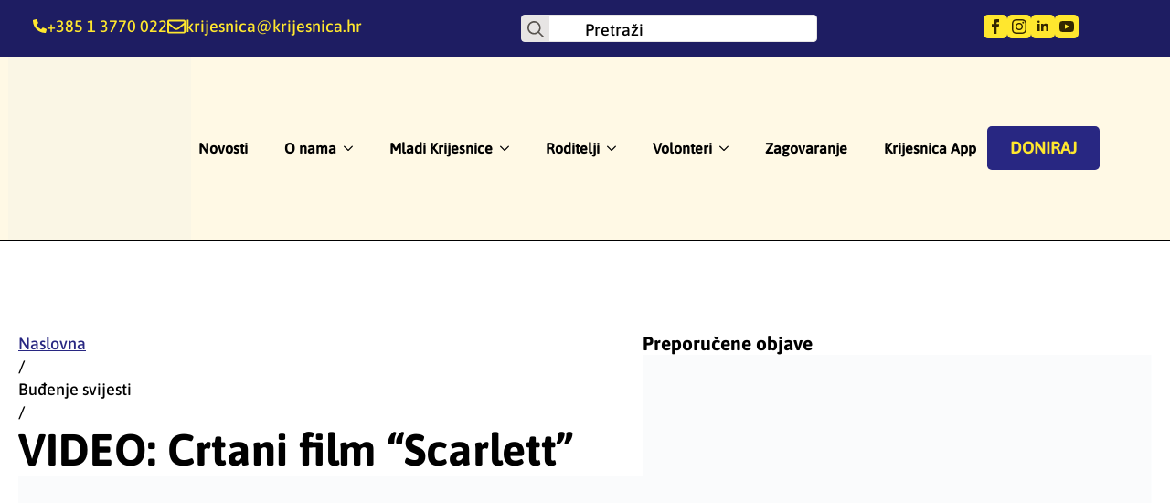

--- FILE ---
content_type: text/html; charset=UTF-8
request_url: https://krijesnica.hr/video-crtani-film-scarlett/
body_size: 35863
content:
<!doctype html><html lang="hr"><head><script data-no-optimize="1" type="pmdelayedscript" data-cfasync="false" data-no-defer="1" data-no-minify="1">var litespeed_docref=sessionStorage.getItem("litespeed_docref");litespeed_docref&&(Object.defineProperty(document,"referrer",{get:function(){return litespeed_docref}}),sessionStorage.removeItem("litespeed_docref"));</script> <meta charset="UTF-8"><meta name="viewport" content="width=device-width, initial-scale=1"><title>VIDEO: Crtani film &quot;Scarlett” - Udruga Krijesnica</title><style id="perfmatters-used-css">html{scroll-behavior:smooth;}*,::after,::before{box-sizing:border-box;}body{background-color:white;font-family:system-ui,-apple-system,"Segoe UI",Roboto,Helvetica,Arial,sans-serif,"Apple Color Emoji","Segoe UI Emoji";}html{line-height:1.4;-webkit-text-size-adjust:100%;}h1,h2,h3,h4,h5,h6{line-height:1.2;}body{margin:0;}main{display:block;}h1{font-size:2em;margin:.67em 0;}a{background-color:transparent;}b,strong{font-weight:bolder;}img{border-style:none;}button,input,optgroup,select,textarea{font-family:inherit;font-size:100%;line-height:1.15;margin:0;}button,input{overflow:visible;}button,select{text-transform:none;}[type=button],[type=reset],[type=submit],button{-webkit-appearance:button;}[type=button]::-moz-focus-inner,[type=reset]::-moz-focus-inner,[type=submit]::-moz-focus-inner,button::-moz-focus-inner{border-style:none;padding:0;}[type=button]:-moz-focusring,[type=reset]:-moz-focusring,[type=submit]:-moz-focusring,button:-moz-focusring{outline:1px dotted ButtonText;}textarea{overflow:auto;}[type=checkbox],[type=radio]{box-sizing:border-box;padding:0;}[type=number]::-webkit-inner-spin-button,[type=number]::-webkit-outer-spin-button{height:auto;}[type=search]{-webkit-appearance:textfield;outline-offset:-2px;}[type=search]::-webkit-search-decoration{-webkit-appearance:none;}::-webkit-file-upload-button{-webkit-appearance:button;font:inherit;}[hidden]{display:none;}:where(.wp-block-button__link){border-radius:9999px;box-shadow:none;padding:calc(.667em + 2px) calc(1.333em + 2px);text-decoration:none;}.wp-block-columns{align-items:normal !important;box-sizing:border-box;display:flex;flex-wrap:wrap !important;}@media (min-width:782px){.wp-block-columns{flex-wrap:nowrap !important;}}@media (max-width:781px){.wp-block-columns:not(.is-not-stacked-on-mobile)>.wp-block-column{flex-basis:100% !important;}}@media (min-width:782px){.wp-block-columns:not(.is-not-stacked-on-mobile)>.wp-block-column{flex-basis:0;flex-grow:1;}.wp-block-columns:not(.is-not-stacked-on-mobile)>.wp-block-column[style*=flex-basis]{flex-grow:0;}}:where(.wp-block-columns){margin-bottom:1.75em;}:where(.wp-block-columns.has-background){padding:1.25em 2.375em;}.wp-block-column{flex-grow:1;min-width:0;overflow-wrap:break-word;word-break:break-word;}:where(.wp-block-post-comments input[type=submit]){border:none;}:where(.wp-block-cover-image:not(.has-text-color)),:where(.wp-block-cover:not(.has-text-color)){color:#fff;}:where(.wp-block-cover-image.is-light:not(.has-text-color)),:where(.wp-block-cover.is-light:not(.has-text-color)){color:#000;}.wp-block-embed.alignleft,.wp-block-embed.alignright,.wp-block[data-align=left]>[data-type="core/embed"],.wp-block[data-align=right]>[data-type="core/embed"]{max-width:360px;width:100%;}.wp-block-embed.alignleft .wp-block-embed__wrapper,.wp-block-embed.alignright .wp-block-embed__wrapper,.wp-block[data-align=left]>[data-type="core/embed"] .wp-block-embed__wrapper,.wp-block[data-align=right]>[data-type="core/embed"] .wp-block-embed__wrapper{min-width:280px;}.wp-block-cover .wp-block-embed{min-height:240px;min-width:320px;}.wp-block-embed{overflow-wrap:break-word;}.wp-block-embed figcaption{margin-bottom:1em;margin-top:.5em;}.wp-block-embed iframe{max-width:100%;}.wp-block-embed__wrapper{position:relative;}.wp-embed-responsive .wp-has-aspect-ratio .wp-block-embed__wrapper:before{content:"";display:block;padding-top:50%;}.wp-embed-responsive .wp-has-aspect-ratio iframe{bottom:0;height:100%;left:0;position:absolute;right:0;top:0;width:100%;}.wp-embed-responsive .wp-embed-aspect-21-9 .wp-block-embed__wrapper:before{padding-top:42.85%;}.wp-embed-responsive .wp-embed-aspect-18-9 .wp-block-embed__wrapper:before{padding-top:50%;}.wp-embed-responsive .wp-embed-aspect-16-9 .wp-block-embed__wrapper:before{padding-top:56.25%;}.wp-embed-responsive .wp-embed-aspect-4-3 .wp-block-embed__wrapper:before{padding-top:75%;}.wp-embed-responsive .wp-embed-aspect-1-1 .wp-block-embed__wrapper:before{padding-top:100%;}.wp-embed-responsive .wp-embed-aspect-9-16 .wp-block-embed__wrapper:before{padding-top:177.77%;}.wp-embed-responsive .wp-embed-aspect-1-2 .wp-block-embed__wrapper:before{padding-top:200%;}:where(.wp-block-file){margin-bottom:1.5em;}:where(.wp-block-file__button){border-radius:2em;display:inline-block;padding:.5em 1em;}:where(.wp-block-file__button):is(a):active,:where(.wp-block-file__button):is(a):focus,:where(.wp-block-file__button):is(a):hover,:where(.wp-block-file__button):is(a):visited{box-shadow:none;color:#fff;opacity:.85;text-decoration:none;}.wp-block-image img{box-sizing:border-box;height:auto;max-width:100%;vertical-align:bottom;}.wp-block-image[style*=border-radius] img,.wp-block-image[style*=border-radius]>a{border-radius:inherit;}.wp-block-image :where(.has-border-color){border-style:solid;}.wp-block-image :where([style*=border-top-color]){border-top-style:solid;}.wp-block-image :where([style*=border-right-color]){border-right-style:solid;}.wp-block-image :where([style*=border-bottom-color]){border-bottom-style:solid;}.wp-block-image :where([style*=border-left-color]){border-left-style:solid;}.wp-block-image :where([style*=border-width]){border-style:solid;}.wp-block-image :where([style*=border-top-width]){border-top-style:solid;}.wp-block-image :where([style*=border-right-width]){border-right-style:solid;}.wp-block-image :where([style*=border-bottom-width]){border-bottom-style:solid;}.wp-block-image :where([style*=border-left-width]){border-left-style:solid;}.wp-block-image figure{margin:0;}@keyframes turn-on-visibility{0%{opacity:0;}to{opacity:1;}}@keyframes turn-off-visibility{0%{opacity:1;visibility:visible;}99%{opacity:0;visibility:visible;}to{opacity:0;visibility:hidden;}}@keyframes lightbox-zoom-in{0%{transform:translate(calc(( -100vw + var(--wp--lightbox-scrollbar-width) ) / 2 + var(--wp--lightbox-initial-left-position)),calc(-50vh + var(--wp--lightbox-initial-top-position))) scale(var(--wp--lightbox-scale));}to{transform:translate(-50%,-50%) scale(1);}}@keyframes lightbox-zoom-out{0%{transform:translate(-50%,-50%) scale(1);visibility:visible;}99%{visibility:visible;}to{transform:translate(calc(( -100vw + var(--wp--lightbox-scrollbar-width) ) / 2 + var(--wp--lightbox-initial-left-position)),calc(-50vh + var(--wp--lightbox-initial-top-position))) scale(var(--wp--lightbox-scale));visibility:hidden;}}:where(.wp-block-latest-comments:not([style*=line-height] .wp-block-latest-comments__comment)){line-height:1.1;}:where(.wp-block-latest-comments:not([style*=line-height] .wp-block-latest-comments__comment-excerpt p)){line-height:1.8;}ol,ul{box-sizing:border-box;}:where(.wp-block-navigation.has-background .wp-block-navigation-item a:not(.wp-element-button)),:where(.wp-block-navigation.has-background .wp-block-navigation-submenu a:not(.wp-element-button)){padding:.5em 1em;}:where(.wp-block-navigation .wp-block-navigation__submenu-container .wp-block-navigation-item a:not(.wp-element-button)),:where(.wp-block-navigation .wp-block-navigation__submenu-container .wp-block-navigation-submenu a:not(.wp-element-button)),:where(.wp-block-navigation .wp-block-navigation__submenu-container .wp-block-navigation-submenu button.wp-block-navigation-item__content),:where(.wp-block-navigation .wp-block-navigation__submenu-container .wp-block-pages-list__item button.wp-block-navigation-item__content){padding:.5em 1em;}@keyframes overlay-menu__fade-in-animation{0%{opacity:0;transform:translateY(.5em);}to{opacity:1;transform:translateY(0);}}:where(p.has-text-color:not(.has-link-color)) a{color:inherit;}:where(.wp-block-post-excerpt){margin-bottom:var(--wp--style--block-gap);margin-top:var(--wp--style--block-gap);}:where(.wp-block-preformatted.has-background){padding:1.25em 2.375em;}:where(.wp-block-pullquote){margin:0 0 1em;}:where(.wp-block-search__button){border:1px solid #ccc;padding:6px 10px;}:where(.wp-block-search__button-inside .wp-block-search__inside-wrapper){border:1px solid #949494;box-sizing:border-box;padding:4px;}:where(.wp-block-search__button-inside .wp-block-search__inside-wrapper) :where(.wp-block-search__button){padding:4px 8px;}:where(.wp-block-term-description){margin-bottom:var(--wp--style--block-gap);margin-top:var(--wp--style--block-gap);}:where(pre.wp-block-verse){font-family:inherit;}:root{--wp--preset--font-size--normal:16px;--wp--preset--font-size--huge:42px;}.screen-reader-text{border:0;clip:rect(1px,1px,1px,1px);-webkit-clip-path:inset(50%);clip-path:inset(50%);height:1px;margin:-1px;overflow:hidden;padding:0;position:absolute;width:1px;word-wrap:normal !important;}.screen-reader-text:focus{background-color:#ddd;clip:auto !important;-webkit-clip-path:none;clip-path:none;color:#444;display:block;font-size:1em;height:auto;left:5px;line-height:normal;padding:15px 23px 14px;text-decoration:none;top:5px;width:auto;z-index:100000;}html :where(.has-border-color){border-style:solid;}html :where([style*=border-top-color]){border-top-style:solid;}html :where([style*=border-right-color]){border-right-style:solid;}html :where([style*=border-bottom-color]){border-bottom-style:solid;}html :where([style*=border-left-color]){border-left-style:solid;}html :where([style*=border-width]){border-style:solid;}html :where([style*=border-top-width]){border-top-style:solid;}html :where([style*=border-right-width]){border-right-style:solid;}html :where([style*=border-bottom-width]){border-bottom-style:solid;}html :where([style*=border-left-width]){border-left-style:solid;}html :where(img[class*=wp-image-]){height:auto;max-width:100%;}:where(figure){margin:0 0 1em;}html :where(.is-position-sticky){--wp-admin--admin-bar--position-offset:var(--wp-admin--admin-bar--height,0px);}@media screen and (max-width:600px){html :where(.is-position-sticky){--wp-admin--admin-bar--position-offset:0px;}}[class*=hint--]{display:inline-block;position:relative;}[class*=hint--]:after,[class*=hint--]:before{opacity:0;pointer-events:none;position:absolute;transform:translateZ(0);transition:.3s ease;transition-delay:0s;visibility:hidden;z-index:1000000;}[class*=hint--]:hover:after,[class*=hint--]:hover:before{opacity:1;transition-delay:.1s;visibility:visible;}[class*=hint--]:before{background:0 0;border:6px solid transparent;content:"";position:absolute;z-index:1000001;}[class*=hint--]:after{background:#383838;box-shadow:4px 4px 8px rgba(0,0,0,.3);color:#fff;font-family:Helvetica Neue,Helvetica,Arial,sans-serif;font-size:12px;line-height:12px;padding:8px 10px;text-shadow:0 -1px 0 #000;white-space:nowrap;}[class*=hint--][aria-label]:after{content:attr(aria-label);}[class*=hint--][data-hint]:after{content:attr(data-hint);}[aria-label=""]:after,[aria-label=""]:before,[data-hint=""]:after,[data-hint=""]:before{display:none !important;}button::-moz-focus-inner{border:0;padding:0;}@font-face{font-family:give-icomoon;font-style:normal;font-weight:400;src:url("https://krijesnica.hr/wp-content/plugins/give/assets/dist/css/../fonts/icomoon.eot?kdnr3d");src:url("https://krijesnica.hr/wp-content/plugins/give/assets/dist/css/../fonts/icomoon.eot?kdnr3d#iefix") format("embedded-opentype"),url("https://krijesnica.hr/wp-content/plugins/give/assets/dist/css/../fonts/icomoon.woff?kdnr3d") format("woff"),url("https://krijesnica.hr/wp-content/plugins/give/assets/dist/css/../fonts/icomoon.svg?kdnr3d#icomoon") format("svg");}[class*=" give-icon-"],[class^=give-icon-]{speak:none;-webkit-font-smoothing:antialiased;-moz-osx-font-smoothing:grayscale;font-family:give-icomoon;font-style:normal;font-variant:normal;font-weight:400;line-height:1;text-transform:none;}#give-recurring-form,form.give-form,form[id*=give-form]{margin:0 0 25px;padding:0;}#give-recurring-form .give-disabled,#give-recurring-form [disabled],form.give-form .give-disabled,form.give-form [disabled],form[id*=give-form] .give-disabled,form[id*=give-form] [disabled]{cursor:not-allowed;}form[id*=give-form] input[type=radio]{margin:0 .5em 0 0;}form[id*=give-form] input[type=checkbox]{margin:0 .25em 0 0;}div[data-field-type=checkbox]{display:flex;}div[data-field-type=checkbox] label{order:2;}div[data-field-type=checkbox] input[type=checkbox]{order:1;}[id*=give_secure_site_wrapper]{font-size:16px;line-height:20px;padding:4px 4px 15px 0;}@keyframes spin{0%{transform:rotate(0deg);}to{transform:rotate(359deg);}}@keyframes load{0%{transform:rotate(0deg);}to{transform:rotate(180deg);}}@keyframes placeHolderShimmer{0%{background-position:0 0;}to{background-position:520px 0;}}@font-face{font-family:"Asap_Medium_Local";font-style:normal;font-weight:500;font-display:swap;src:url("https://krijesnica.hr/wp-content/uploads/breakdance/fonts/Asap_Medium.woff2") format("woff2");}@font-face{font-family:"Asap_Bold_Local";font-style:normal;font-weight:700;font-display:swap;src:url("https://krijesnica.hr/wp-content/uploads/breakdance/fonts/Asap_Bold.woff2") format("woff2");}.breakdance-menu{--menu-background:#fff;--menu-max-height:calc(100vh - var(--mobile-buffer-y));--menu-alignment:flex-start;--menu-duration:var(--bde-transition-duration,.3s);--menu-base-font-size:.875em;--mobile-offset-y:calc(100% + 15px);--mobile-offset-x:0;--mobile-offcanvas-width:400px;--mobile-topbar-padding:15px;--mobile-topbar-logo-width:110px;--mobile-topbar-logo-order:-1;--mobile-topbar-close-button-size:20px;--mobile-topbar-close-button-color:var(--bde-headings-color);--mobile-topbar-close-button-color-hover:var(--mobile-topbar-close-button-color);--mobile-topbar-close-button-bar-height:2px;--toggle-background-color:transparent;--toggle-background-color-hover:var(--toggle-background-color);--toggle-active-background-color:var(--toggle-background-color);--toggle-padding:0px;--toggle-radius:0px;--toggle-layer-width:32px;--toggle-layer-height:4px;--toggle-layer-spacing:6px;--toggle-layer-color:var(--bde-headings-color);--toggle-layer-color-hover:var(--toggle-layer-color);--toggle-layer-color-active:var(--toggle-layer-color);--toggle-layer-border-radius:0px;--links-gap:0px;--link-padding-top:20px;--link-padding-bottom:20px;--link-padding-left:20px;--link-padding-right:20px;--link-color:var(--bde-headings-color);--link-color-hover:var(--link-color);--link-background-color:transparent;--link-background-color-hover:var(--link-background-color);--link-alignment:space-between;--link-effect-thickness:3px;--link-effect-color:var(--link-color);--link-effect-color-hover:var(--link-effect-color);--link-effect-radius:0px;--link-color-active:var(--link-color);--link-background-color-active:var(--link-background-color);--link-arrow-display:block;--link-arrow-color:var(--link-color);--link-arrow-color-hover:var(--link-color-hover);--link-arrow-size:10px;--link-arrow-gap:8px;--link-arrow-offset-y:0px;--link-arrow-close-rotation:0deg;--link-arrow-open-rotation:-180deg;--link-arrow-rotation:var(--link-arrow-close-rotation);--link-border:1px solid var(--link-border-color);--link-border-color:#eee;--dropdown-animation-duration:var(--menu-duration);--dropdown-caret-display:block;--dropdown-caret-radius:3px;--dropdown-caret-size:12px;--dropdown-background-color:#fff;--dropdown-custom-offset-y:20px;--dropdown-edge-offset:20px;--dropdown-border-radius:8px;--dropdown-custom-width:500px;--dropdown-section-padding:30px;--dropdown-section-gap:var(--gap-lg);--dropdown-links-gap:var(--gap-sm);--dropdown-link-color:var(--bde-headings-color);--dropdown-link-icon-display:block;--dropdown-link-icon-size:16px;--dropdown-link-icon-spacing:10px;--dropdown-link-icon-alignment:center;--dropdown-link-description-display:block;--dropdown-link-description-spacing:0px;--dropdown-link-icon-x:0px;--dropdown-link-icon-y:0px;--dropdown-link-img-opacity:1;--dropdown-link-img-opacity-hover:1;--dropdown-columns-stack:row;--dropdown-columns-gap:var(--gap-xl);--dropdown-column-title-spacing:0px;--dropdown-sections-stack:column;--dropdown-section-light-background:#fff;--dropdown-section-dark-background:#f6f9fc;--gap-xl:60px;--gap-lg:30px;--gap-sm:15px;--gap-xs:10px;--gap-none:0;--arrow-icon:url("data:image/svg+xml,%3Csvg xmlns=\'http://www.w3.org/2000/svg\' viewBox=\'0 0 448 512\'%3E%3Cpath d=\'M441.9 167.3l-19.8-19.8c-4.7-4.7-12.3-4.7-17 0L224 328.2 42.9 147.5c-4.7-4.7-12.3-4.7-17 0L6.1 167.3c-4.7 4.7-4.7 12.3 0 17l209.4 209.4c4.7 4.7 12.3 4.7 17 0l209.4-209.4c4.7-4.7 4.7-12.3 0-17z\'%3E%3C/path%3E%3C/svg%3E");--mobile-link-padding-top:20px;--mobile-link-padding-bottom:20px;--mobile-link-padding-left:20px;--mobile-link-padding-right:20px;--mobile-link-level-2-padding-top:12px;--mobile-link-level-2-padding-bottom:12px;--mobile-link-level-2-padding-left:25px;--mobile-link-level-2-padding-right:20px;--mobile-link-level-3-padding-top:12px;--mobile-link-level-3-padding-bottom:12px;--mobile-link-level-3-padding-left:30px;--mobile-link-level-3-padding-right:30px;}.breakdance-menu{position:relative;-webkit-tap-highlight-color:transparent;-webkit-font-smoothing:antialiased;text-align:left;height:var(--menu-height);}:root .breakdance-menu{display:flex;}.breakdance-menu-list{display:flex;align-items:center;justify-content:var(--menu-alignment);gap:var(--links-gap);list-style-type:none;margin:0;padding:0;}.breakdance-menu-list>.bde-button{margin-left:15px;}.breakdance-menu-item{position:relative;}.breakdance-menu-item:hover{color:var(--link-color-hover);background-color:var(--link-background-color-hover);}.breakdance-menu-item:hover .breakdance-menu-link-arrow:after{background-color:var(--link-arrow-color-hover);}.breakdance-menu .breakdance-menu-link{position:relative;z-index:1;display:flex;flex-direction:row;align-items:center;justify-content:var(--link-alignment);flex:1;font-size:var(--menu-base-font-size);font-family:inherit;font-weight:500;line-height:1;text-decoration:none;color:var(--link-color);padding:var(--link-padding-top) var(--link-padding-right) var(--link-padding-bottom) var(--link-padding-left);margin:0;border:none;background-color:var(--link-background-color);cursor:pointer;-webkit-user-select:none;-moz-user-select:none;user-select:none;white-space:nowrap;transition:var(--menu-duration) color ease,var(--menu-duration) background-color ease;}.breakdance-menu .breakdance-menu-link:hover{color:inherit;}.breakdance-menu-link-arrow{position:relative;z-index:1;align-self:stretch;border:none;background-color:transparent;padding:var(--link-padding-top) var(--link-padding-right) var(--link-padding-bottom) 0;cursor:pointer;}.breakdance-menu-link-arrow:after{content:"";display:var(--link-arrow-display);-webkit-mask-image:var(--arrow-icon);mask-image:var(--arrow-icon);-webkit-mask-size:cover;mask-size:cover;-webkit-mask-position:center;mask-position:center;margin-left:var(--link-arrow-gap);font-size:var(--link-arrow-size);width:1em;height:1em;background-color:var(--link-arrow-color);transform:translateY(var(--link-arrow-offset-y)) rotate(var(--link-arrow-rotation));transition:var(--menu-duration) transform ease,var(--menu-duration) background-color ease;flex-shrink:0;}@-moz-document url-prefix(){.breakdance-menu-link-arrow:after{transition:none !important;}}.breakdance-dropdown{--dropdown-offset-x:0px;--dropdown-caret-x:0px;--translate-x:0px;--translate-y:0px;--rotate-x:0deg;--scale:1;position:relative;}.breakdance-dropdown .breakdance-menu-link{padding-right:0;}.breakdance-dropdown-toggle{position:relative;display:flex;align-items:center;}.breakdance-dropdown-floater{position:absolute;top:calc(var(--dropdown-offset-y) + var(--dropdown-custom-offset-y));left:var(--dropdown-offset-x);z-index:var(--bde-z-index-menu-dropdown);min-width:100%;opacity:0;visibility:hidden;pointer-events:none;backface-visibility:hidden;transform:translate(var(--translate-x)) translateY(var(--translate-y)) rotateX(var(--rotate-x)) scale(var(--scale)) translateZ(0);}.breakdance-dropdown-body{position:relative;z-index:1;flex-grow:1;display:flex;flex-direction:var(--dropdown-sections-stack);width:100%;background-color:var(--dropdown-background-color);box-shadow:0 50px 100px -20px rgba(50,50,93,.25),0 30px 60px -30px rgba(0,0,0,.3);border-radius:var(--dropdown-border-radius);overflow:hidden;}.breakdance-dropdown-section{display:flex;flex-wrap:wrap;padding:var(--dropdown-section-padding);gap:var(--dropdown-section-gap);width:var(--dropdown-section-width);}.breakdance-dropdown-columns{display:flex;flex-direction:var(--dropdown-columns-stack);gap:var(--dropdown-columns-gap);width:100%;}.breakdance-dropdown-column{display:flex;flex-direction:column;gap:var(--gap-sm);flex:1;}.breakdance-dropdown-links{display:flex;flex-direction:column;gap:var(--dropdown-links-gap);list-style-type:none;margin:0;padding:0;}.breakdance-menu .breakdance-dropdown-link{display:flex;align-items:center;font-size:var(--menu-base-font-size);line-height:1.5;text-decoration:none;color:var(--dropdown-link-color);white-space:nowrap;transition:var(--menu-duration) background-color ease;}.breakdance-menu .breakdance-dropdown-link:hover{background-color:var(--dropdown-link-background-color-hover);color:var(--dropdown-link-color);}.breakdance-dropdown-link__text{display:block;transition:var(--menu-duration) color ease;}.breakdance-menu-toggle--squeeze .breakdance-menu-toggle-lines{transition-duration:75ms;transition-timing-function:cubic-bezier(.55,.055,.675,.19);}.breakdance-menu-toggle--squeeze .breakdance-menu-toggle-lines:before{transition:top 75ms .12s ease,opacity 75ms ease;}.breakdance-menu-toggle--squeeze .breakdance-menu-toggle-lines:after{transition:bottom 75ms .12s ease,transform 75ms cubic-bezier(.55,.055,.675,.19);}.breakdance-menu-toggle{display:none;align-items:center;cursor:pointer;border:none;color:var(--toggle-layer-color);background-color:var(--toggle-background-color);backface-visibility:hidden;transition:var(--menu-duration) color ease,var(--menu-duration) background-color ease;padding:var(--toggle-padding);border-radius:var(--toggle-radius);min-height:var(--toggle-layer-width);box-sizing:content-box;}.breakdance-menu-toggle:hover{color:var(--toggle-layer-color-hover);background-color:var(--toggle-background-color-hover);}.breakdance-menu-toggle-icon{width:var(--toggle-layer-width);height:calc(var(--toggle-layer-height) * 3 + var(--toggle-layer-spacing) * 2);display:inline-block;position:relative;}.breakdance-menu-toggle-lines{top:50%;display:block;margin-top:calc(var(--toggle-layer-height) / -2);}.breakdance-menu-toggle-lines,.breakdance-menu-toggle-lines:before,.breakdance-menu-toggle-lines:after{content:"";position:absolute;display:block;width:var(--toggle-layer-width);height:var(--toggle-layer-height);background-color:currentColor;border-radius:var(--toggle-layer-border-radius);transition:.15s transform ease;}.breakdance-menu-toggle-lines:before{top:calc(( var(--toggle-layer-spacing) + var(--toggle-layer-height) ) * -1);}.breakdance-menu-toggle-lines:after{bottom:calc(( var(--toggle-layer-spacing) + var(--toggle-layer-height) ) * -1);}.breakdance-menu-item.bde-button:before{display:none;}.breakdance .section-background-overlay{position:absolute;top:0;left:0;bottom:0;right:0;}@keyframes breakdance-section-gradient-x{0%{background-position:0 50%;}50%{background-position:100% 50%;}100%{background-position:0 50%;}}@keyframes breakdance-section-gradient-y{0%{background-position:60% 0;}50%{background-position:40% 100%;}100%{background-position:60% 0;}}.breakdance-form input,.breakdance-form label,.breakdance-form select{vertical-align:middle;white-space:normal;line-height:1;}.breakdance-form textarea{vertical-align:middle;line-height:1;}.breakdance-form input,.breakdance-form textarea,.breakdance-form input[type="reset"],.breakdance-form input[type="button"],.breakdance-form input[type="submit"]:not(.breakdance-form-button),.breakdance-form input[type="checkbox"],.breakdance-form input[type="radio"],.breakdance-form select,.breakdance-form fieldset{margin:0;border:0;padding:0;appearance:none;-webkit-appearance:none;}.breakdance-form input[type="reset"],.breakdance-form input[type="button"],.breakdance-form input[type="submit"]{overflow:visible;width:auto;}.breakdance-form textarea{vertical-align:top;overflow:auto;}.breakdance-form input[type="time"]::-webkit-calendar-picker-indicator,.breakdance-form input[type="date"]::-webkit-calendar-picker-indicator{padding:0;margin:0;display:block;}.breakdance-form input::-webkit-datetime-edit{padding:0;display:block;margin-bottom:1px;}.breakdance-form{--bde-form-delete-icon:url("data:image/svg+xml,%3Csvg xmlns=\'http://www.w3.org/2000/svg\' viewBox=\'0 0 448 512\'%3E%3Cpath d=\'M170.5 51.6L151.5 80h145l-19-28.4c-1.5-2.2-4-3.6-6.7-3.6H177.1c-2.7 0-5.2 1.3-6.7 3.6zm147-26.6L354.2 80H368h48 8c13.3 0 24 10.7 24 24s-10.7 24-24 24h-8V432c0 44.2-35.8 80-80 80H112c-44.2 0-80-35.8-80-80V128H24c-13.3 0-24-10.7-24-24S10.7 80 24 80h8H80 93.8l36.7-55.1C140.9 9.4 158.4 0 177.1 0h93.7c18.7 0 36.2 9.4 46.6 24.9zM80 128V432c0 17.7 14.3 32 32 32H336c17.7 0 32-14.3 32-32V128H80zm80 64V400c0 8.8-7.2 16-16 16s-16-7.2-16-16V192c0-8.8 7.2-16 16-16s16 7.2 16 16zm80 0V400c0 8.8-7.2 16-16 16s-16-7.2-16-16V192c0-8.8 7.2-16 16-16s16 7.2 16 16zm80 0V400c0 8.8-7.2 16-16 16s-16-7.2-16-16V192c0-8.8 7.2-16 16-16s16 7.2 16 16z\'/%3E%3C/svg%3E");--bde-form-dropzone-color:var(--grey-600);--bde-form-dropzone-color-hover:var(--bde-form-dropzone-color);--bde-form-dropzone-color-dragging:var(--bde-form-dropzone-color);--bde-form-dropzone-icon-color:var(--grey-400);--bde-form-dropzone-icon-color-hover:var(--bde-form-dropzone-icon-color);--bde-form-dropzone-icon-color-dragging:var(--bde-form-dropzone-icon-color);--bde-form-dropzone-link-color:var(--bde-brand-primary-color);--bde-form-dropzone-link-color-hover:var(--bde-form-dropzone-link-color);--bde-form-dropzone-link-color-dragging:var(--bde-brand-primary-color);--bde-form-dropzone-background-color:var(--bde-form-input-background-color);--bde-form-dropzone-background-color-hover:var(--bde-form-input-background-color);--bde-form-dropzone-background-color-dragging:var(--grey-100);--bde-form-dropzone-border-color:var(--grey-300);--bde-form-dropzone-border-color-hover:var(--bde-form-input-focused-border-color);--bde-form-dropzone-border-color-dragging:var(--bde-form-input-focused-border-color);--bde-form-files-list-gap:10px;--bde-form-files-list-background-color:var(--white);font-size:var(--bde-form-font-size);color:var(--bde-form-text-color);display:grid;grid-template-columns:repeat(12,1fr);gap:var(--bde-form-gap);}.breakdance-form-group,.breakdance-form-field{position:relative;display:flex;flex-direction:column;align-items:flex-start;width:100%;grid-column-start:span 12;}@media (max-width: 768px){.breakdance-form:not(.has-breakpoints){grid-template-columns:unset;}.breakdance-form:not(.has-breakpoints) .breakdance-form-field,.breakdance-form:not(.has-breakpoints) .breakdance-form-stepper{grid-column-start:unset !important;}.breakdance-form:not(.has-breakpoints)
    .breakdance-form-footer
    .breakdance-form-button{width:100%;}}.breakdance-form-field__label{display:block;font-size:inherit;font-weight:var(--bde-form-label-font-weight);color:var(--bde-form-label-color);margin-bottom:var(--bde-form-after-label);cursor:pointer;}.breakdance-form .breakdance-form-field__input{display:block;width:100%;font-size:var(--bde-form-font-size);padding-top:var(--bde-form-input-padding-top);padding-right:var(--bde-form-input-padding-right);padding-bottom:var(--bde-form-input-padding-bottom);padding-left:var(--bde-form-input-padding-left);border-width:var(--bde-form-input-border-width);border-style:solid;border-color:var(--bde-form-input-border-color);border-radius:var(--bde-form-input-border-radius);background-color:var(--bde-form-input-background-color);transition:all .3s ease-in-out;}.breakdance-form textarea.breakdance-form-field__input{line-height:1.4;height:auto;min-height:100px;resize:vertical;padding-top:var(--bde-form-input-padding-top);padding-right:var(--bde-form-input-padding-right);padding-bottom:var(--bde-form-input-padding-bottom);padding-left:var(--bde-form-input-padding-left);}.breakdance-form .breakdance-form-field__input:focus,.breakdance-form select.breakdance-form-field__input[multiple]:focus{background-color:var(--bde-form-input-focused-background-color);border-color:var(--bde-form-input-focused-border-color);box-shadow:var(--bde-form-input-focused-shadow);outline:0;}.breakdance-form .breakdance-form-button:focus{box-shadow:var(--bde-form-input-focused-shadow);outline:0;}.breakdance-form-file-upload{display:inline-flex;align-items:center;gap:12px;font-size:inherit;margin:0;cursor:pointer;}.breakdance-form-file-upload__button{flex-shrink:0;pointer-events:none;}.breakdance-form .breakdance-form-file-upload__input{visibility:hidden;position:absolute;left:0;width:0;height:0;}.breakdance-form .breakdance-form-field__input::placeholder{color:var(--bde-form-input-placeholder-color);}.breakdance-form-footer .breakdance-form-button{display:inline-flex;}.breakdance-form-footer{width:100%;display:flex;flex-direction:row;justify-content:flex-start;align-items:end;}@keyframes breakdance-spin{to{transform:rotate(1turn);}}.breakdance-form-field__required{color:var(--bde-form-label-required-color);padding-left:4px;display:inline-block;transform:translate(var(--bde-form-label-required-nudge-x),var(--bde-form-label-required-nudge-y));}.breakdance .bde-popup,.breakdance .bde-popup .breakdance-popup{opacity:0;visibility:hidden;z-index:-1;pointer-events:none;}.breakdance .bde-section{position:relative;width:100%;background-position:center center;background-size:cover;}.breakdance .bde-section .section-container{max-width:var(--bde-section-width);background-size:cover;position:relative;display:flex;flex-direction:column;align-items:flex-start;text-align:left;margin:0 auto;padding:var(--bde-section-vertical-padding) var(--bde-section-horizontal-padding);}.breakdance .bde-div{display:flex;flex-direction:column;align-items:flex-start;text-align:left;max-width:100%;position:relative;background-size:cover;}.breakdance .bde-heading{max-width:100%;margin:0;}.breakdance .bde-post-meta{max-width:100%;list-style-type:none;padding:0;margin:0;display:flex;flex-wrap:wrap;gap:20px;color:#000;}.breakdance .bde-post-meta li{position:relative;display:flex;align-items:center;color:inherit;margin:0;padding:0;}.breakdance .bde-post-meta li a{display:flex;align-items:center;text-decoration:none;color:inherit;}.breakdance .bde-post-meta .ee-postmeta-term{display:flex;flex-wrap:wrap;white-space:pre-wrap;position:relative;}.ee-postmeta-terms-wrap{flex-wrap:wrap;}.breakdance .bde-post-meta .ee-postmeta-term:not(:last-child):after{content:", ";}.breakdance .bde-image{max-width:100%;}.breakdance-image{position:relative;display:flex;flex-direction:column;max-width:100%;margin:0;border:none;}.breakdance-image-clip{overflow:hidden;}.breakdance-image-object{display:block;max-width:100%;height:auto;}.breakdance-image-link{display:block;}.bde-themeless-template-content-area{display:block;width:100%;max-width:100%;}.breakdance .bde-adjacentposts{width:100%;max-width:100%;display:flex;gap:20px;text-align:left;}.breakdance .bde-adjacentposts .ee-adjacentposts-prev,.breakdance .bde-adjacentposts .ee-adjacentposts-next{width:50%;display:flex;flex-direction:row;align-items:center;text-decoration:none;gap:15px;}.breakdance .bde-adjacentposts .ee-adjacentposts-next{justify-content:flex-end;}.breakdance .bde-adjacentposts .ee-adjacentposts-content{display:flex;flex-direction:column;height:100%;width:100%;justify-content:center;gap:5px;}.breakdance .bde-adjacentposts .ee-adjacentposts-next .ee-adjacentposts-content{text-align:right;}.breakdance .bde-adjacentposts .ee-adjacentposts-label{display:block;}.breakdance .bde-adjacentposts .ee-adjacentposts-title{margin:0;}.breakdance .bde-social-icons{max-width:100%;width:max-content;display:flex;flex-direction:row;justify-content:flex-start;align-items:flex-start;flex-wrap:wrap;gap:12px;}.breakdance .bde-social-icons .bde-social-icons__icon-wrapper{display:flex;justify-content:center;align-items:center;background-color:var(--bde-brand-primary-color);border-radius:100%;padding:30px;transition-property:background-color,transform,opacity;transition-duration:var(--bde-transition-duration);transition-timing-function:ease;}.breakdance .bde-social-icons .bde-social-icons__icon-wrapper svg{fill:#fff;width:20px;height:20px;transition-property:fill;transition-duration:var(--bde-transition-duration);transition-timing-function:ease;}.breakdance .bde-social-icons .bde-social-icons__icon-facebook{background-color:#4267b2;}.breakdance .bde-social-icons .bde-social-icons__icon-instagram{background-color:#e1306c;}.breakdance .bde-social-icons .bde-social-icons__icon-youtube{background-color:red;}.breakdance .bde-social-icons .bde-social-icons__icon-linkedin{background-color:#0077b5;}.breakdance .bde-header-builder{position:relative;width:100%;background-color:var(--bde-background-color);--bde-header-width:var(--bde-section-width);--bde-header-sticky-duration:var(--bde-transition-duration);}.breakdance .bde-header-builder .bde-header-builder__container{gap:20px;display:flex;align-items:center;justify-content:space-between;margin:0 auto;max-width:var(--bde-header-width);padding:var(--bde-section-horizontal-padding) var(--bde-section-horizontal-padding);}.breakdance .bde-div{display:flex;flex-direction:column;align-items:flex-start;text-align:left;max-width:100%;position:relative;background-size:cover;}.breakdance .bde-columns{max-width:100%;width:100%;display:flex;flex-direction:row;flex-wrap:nowrap;gap:var(--bde-column-gap);}.breakdance .bde-column{display:flex;flex-direction:column;justify-content:flex-start;text-align:left;align-items:flex-start;width:calc(var(--column-width) - var(--bde-column-gap) * ( ( var(--columnCount) - 1 ) / var(--columnCount) ));position:relative;background-size:cover;}.breakdance .bde-icon{display:flex;}.breakdance .bde-container-link{display:flex;flex-direction:column;align-items:flex-start;text-align:left;max-width:100%;text-decoration:none;transition-property:background-color,border-color,box-shadow,color;transition-timing-function:ease-in-out;transition-duration:var(--defaultTransition,300ms);position:relative;background-size:cover;}.breakdance .bde-container-link h1,.bde-container-link h2,.bde-container-link h3,.bde-container-link h4,.bde-container-link h5,.bde-container-link h6{transition-property:color;transition-timing-function:ease-in-out;transition-duration:var(--defaultTransition,300ms);}.breakdance .bde-text{max-width:100%;margin:0;color:var(--bde-text-color,var(--bde-body-text-color));}.breakdance .bde-search-form{--searchFormSize:52px;--searchFormGray100:#f5f5f4;--searchFormGray200:#e7e5e4;--searchFormGray300:#d6d3d1;--searchFormGray600:#57534e;max-width:100%;position:relative;height:var(--searchFormSize);}.search-form__field{width:100%;border:0;padding:0 16px;height:var(--searchFormSize);display:block;outline:0;background-color:transparent;}.search-form__button{height:var(--searchFormSize);display:flex;align-items:center;justify-content:center;width:var(--searchFormSize);color:#444;flex-shrink:0;appearance:none;border:0;cursor:pointer;transition:ease var(--bde-transition-duration) all;padding:1px 6px;}.search-form__button>svg,.search-form__lightbox-close>svg,.search-form__lightbox-button>svg{font-size:inherit;min-width:100%;width:1em;height:1em;stroke-width:0;stroke:currentColor;fill:currentColor;display:block;}.search-form__button{color:var(--searchFormGray600);}.search-form__container{height:var(--searchFormSize);display:flex;width:100%;border-radius:4px;border-radius:4px;flex-direction:row;transition:all .3s ease-in-out;}.search-form--classic .search-form__container{background-color:#fff;border:1px solid var(--searchFormGray200);overflow:hidden;}.search-form--classic .search-form__button{cursor:pointer;background-color:var(--searchFormGray200);width:var(--searchFormSize);height:var(--searchFormSize);transition:all .3s ease-in-out;}.search-form--classic .search-form__button:hover{background-color:var(--searchFormGray100);}.breakdance .bde-social-icons{max-width:100%;width:max-content;display:flex;flex-direction:row;justify-content:flex-start;align-items:flex-start;flex-wrap:wrap;gap:12px;}.breakdance .bde-social-icons .bde-social-icons__icon-wrapper{display:flex;justify-content:center;align-items:center;background-color:var(--bde-brand-primary-color);border-radius:100%;padding:30px;transition-property:background-color,transform,opacity;transition-duration:var(--bde-transition-duration);transition-timing-function:ease;}.breakdance .bde-social-icons .bde-social-icons__icon-wrapper svg{fill:#fff;width:20px;height:20px;transition-property:fill;transition-duration:var(--bde-transition-duration);transition-timing-function:ease;}.breakdance .bde-social-icons .bde-social-icons__icon-facebook{background-color:#4267b2;}.breakdance .bde-social-icons .bde-social-icons__icon-instagram{background-color:#e1306c;}.breakdance .bde-social-icons .bde-social-icons__icon-youtube{background-color:red;}.breakdance .bde-social-icons .bde-social-icons__icon-linkedin{background-color:#0077b5;}.breakdance .bde-image{max-width:100%;}.breakdance-image{position:relative;display:flex;flex-direction:column;max-width:100%;margin:0;border:none;}.breakdance-image-clip{overflow:hidden;}.breakdance-image-object{display:block;max-width:100%;height:auto;}.breakdance-image-link{display:block;}.breakdance .bde-button{max-width:100%;}.breakdance .bde-section{position:relative;width:100%;background-position:center center;background-size:cover;}.breakdance .bde-section .section-container{max-width:var(--bde-section-width);background-size:cover;position:relative;display:flex;flex-direction:column;align-items:flex-start;text-align:left;margin:0 auto;padding:var(--bde-section-vertical-padding) var(--bde-section-horizontal-padding);}.breakdance .bde-columns{max-width:100%;width:100%;display:flex;flex-direction:row;flex-wrap:nowrap;gap:var(--bde-column-gap);}.breakdance .bde-column{display:flex;flex-direction:column;justify-content:flex-start;text-align:left;align-items:flex-start;width:calc(var(--column-width) - var(--bde-column-gap) * ( ( var(--columnCount) - 1 ) / var(--columnCount) ));position:relative;background-size:cover;}.breakdance .bde-image{max-width:100%;}.breakdance-image{position:relative;display:flex;flex-direction:column;max-width:100%;margin:0;border:none;}.breakdance-image-clip{overflow:hidden;}.breakdance-image-object{display:block;max-width:100%;height:auto;}.breakdance-image-link{display:block;}.breakdance .bde-rich-text{max-width:100%;color:var(--bde-text-color,var(--bde-body-text-color));}.breakdance .bde-rich-text>:last-child li:last-child>p{margin-bottom:0;}.breakdance .bde-div{display:flex;flex-direction:column;align-items:flex-start;text-align:left;max-width:100%;position:relative;background-size:cover;}.breakdance .bde-heading{max-width:100%;margin:0;}.breakdance .bde-text{max-width:100%;margin:0;color:var(--bde-text-color,var(--bde-body-text-color));}.breakdance .bde-icon{display:flex;}.breakdance .bde-container-link{display:flex;flex-direction:column;align-items:flex-start;text-align:left;max-width:100%;text-decoration:none;transition-property:background-color,border-color,box-shadow,color;transition-timing-function:ease-in-out;transition-duration:var(--defaultTransition,300ms);position:relative;background-size:cover;}.breakdance .bde-container-link h1,.bde-container-link h2,.bde-container-link h3,.bde-container-link h4,.bde-container-link h5,.bde-container-link h6{transition-property:color;transition-timing-function:ease-in-out;transition-duration:var(--defaultTransition,300ms);}.breakdance .bde-form-builder{width:100%;max-width:100%;}.breakdance .bde-social-icons{max-width:100%;width:max-content;display:flex;flex-direction:row;justify-content:flex-start;align-items:flex-start;flex-wrap:wrap;gap:12px;}.breakdance .bde-social-icons .bde-social-icons__icon-wrapper{display:flex;justify-content:center;align-items:center;background-color:var(--bde-brand-primary-color);border-radius:100%;padding:30px;transition-property:background-color,transform,opacity;transition-duration:var(--bde-transition-duration);transition-timing-function:ease;}.breakdance .bde-social-icons .bde-social-icons__icon-wrapper svg{fill:#fff;width:20px;height:20px;transition-property:fill;transition-duration:var(--bde-transition-duration);transition-timing-function:ease;}.breakdance .bde-social-icons .bde-social-icons__icon-facebook{background-color:#4267b2;}.breakdance .bde-social-icons .bde-social-icons__icon-instagram{background-color:#e1306c;}.breakdance .bde-social-icons .bde-social-icons__icon-youtube{background-color:red;}.breakdance .bde-social-icons .bde-social-icons__icon-linkedin{background-color:#0077b5;}.breakdance .bde-code-block{max-width:100%;display:flex;flex-direction:column;align-items:flex-start;text-align:left;}.bde-popup{width:100%;height:calc(100% - var(--wp-admin--admin-bar--height,0px));position:fixed;display:flex;flex-direction:column;align-items:center;justify-content:center;top:var(--wp-admin--admin-bar--height,0px);left:0;}.bde-popup .breakdance-popup{position:relative;display:flex;max-width:100%;max-height:100%;width:750px;}.bde-popup .breakdance-popup-content{background-color:var(--bde-background-color);display:flex;align-items:flex-start;flex-direction:column;max-width:100%;width:100%;height:100%;text-align:left;padding:30px;overflow:auto;}.bde-popup .breakdance-popup-content>*{flex-shrink:0;}.bde-popup .breakdance-popup-content:empty{height:400px;}.breakdance-popup .breakdance-popup-close-button{cursor:pointer;display:flex;align-items:center;position:absolute;--closeButtonSize:40px;--closeButtonOutsideOffset:0px;font-size:var(--closeButtonSize);transition:var(--bde-transition-duration) ease-in-out all;}.breakdance-popup-close-icon{display:flex;}.breakdance-popup-close-icon>svg{font-size:inherit;width:1em;height:1em;stroke-width:0;stroke:currentColor;fill:currentColor;}.breakdance-popup-position-top-right{top:0;right:calc(0px - var(--closeButtonOutsideOffset));}.breakdance .bde-heading{max-width:100%;margin:0;}.breakdance .bde-text{max-width:100%;margin:0;color:var(--bde-text-color,var(--bde-body-text-color));}.breakdance .bde-form-builder{width:100%;max-width:100%;}.bde-popup{width:100%;height:calc(100% - var(--wp-admin--admin-bar--height,0px));position:fixed;display:flex;flex-direction:column;align-items:center;justify-content:center;top:var(--wp-admin--admin-bar--height,0px);left:0;}.bde-popup .breakdance-popup{position:relative;display:flex;max-width:100%;max-height:100%;width:750px;}.bde-popup .breakdance-popup-content{background-color:var(--bde-background-color);display:flex;align-items:flex-start;flex-direction:column;max-width:100%;width:100%;height:100%;text-align:left;padding:30px;overflow:auto;}.bde-popup .breakdance-popup-content>*{flex-shrink:0;}.bde-popup .breakdance-popup-content:empty{height:400px;}.breakdance-popup .breakdance-popup-close-button{cursor:pointer;display:flex;align-items:center;position:absolute;--closeButtonSize:40px;--closeButtonOutsideOffset:0px;font-size:var(--closeButtonSize);transition:var(--bde-transition-duration) ease-in-out all;}.breakdance-popup-close-icon{display:flex;}.breakdance-popup-close-icon>svg{font-size:inherit;width:1em;height:1em;stroke-width:0;stroke:currentColor;fill:currentColor;}.breakdance-popup-position-top-right{top:0;right:calc(0px - var(--closeButtonOutsideOffset));}.breakdance .bde-form-builder{width:100%;max-width:100%;}.bde-popup{width:100%;height:calc(100% - var(--wp-admin--admin-bar--height,0px));position:fixed;display:flex;flex-direction:column;align-items:center;justify-content:center;top:var(--wp-admin--admin-bar--height,0px);left:0;}.bde-popup .breakdance-popup{position:relative;display:flex;max-width:100%;max-height:100%;width:750px;}.bde-popup .breakdance-popup-content{background-color:var(--bde-background-color);display:flex;align-items:flex-start;flex-direction:column;max-width:100%;width:100%;height:100%;text-align:left;padding:30px;overflow:auto;}.bde-popup .breakdance-popup-content>*{flex-shrink:0;}.bde-popup .breakdance-popup-content:empty{height:400px;}.breakdance-popup .breakdance-popup-close-button{cursor:pointer;display:flex;align-items:center;position:absolute;--closeButtonSize:40px;--closeButtonOutsideOffset:0px;font-size:var(--closeButtonSize);transition:var(--bde-transition-duration) ease-in-out all;}.breakdance-popup-close-icon{display:flex;}.breakdance-popup-close-icon>svg{font-size:inherit;width:1em;height:1em;stroke-width:0;stroke:currentColor;fill:currentColor;}.breakdance-popup-position-top-right{top:0;right:calc(0px - var(--closeButtonOutsideOffset));}.breakdance .bde-form-builder{width:100%;max-width:100%;}:root{--white:#fff;--grey-50:#f9fafb;--grey-100:#f3f4f6;--grey-200:#e5e7eb;--grey-300:#d1d5db;--grey-400:#9ca3af;--grey-450:#787e8b;--grey-500:#6b7280;--grey-600:#4b5563;--grey-700:#374151;--grey-800:#1f2937;--grey-900:#111827;--blue-500:#3b82f6;--blue-600:#2563eb;--pink-600:#db2777;--emerald-100:#d1fae5;--emerald-700:#047857;--sky-100:#e0f2fe;--sky-500:#0ea5e9;--red-50:#fef2f2;--red-500:#ef4444;--red-700:#b91c1c;--indigo-50:#eef2ff;--indigo-600:#4f46e5;--indigo-700:#4338ca;--yellow-500:#fbbf24;--bde-brand-primary-color:var(--bde-palette-color-15);--bde-brand-primary-color-hover:var(--bde-palette-color-15);--bde-body-font-family:Asap_Medium_Local;--bde-heading-font-family:Asap_Bold_Local;--bde-base-font-size:16px;--bde-body-font-size:var(--bde-base-font-size);--bde-font-size-ratio:1.25;--bde-h6-font-size:var(--bde-base-font-size);--bde-h5-font-size:calc(var(--bde-h6-font-size) * var(--bde-font-size-ratio));--bde-h4-font-size:calc(var(--bde-h5-font-size) * var(--bde-font-size-ratio));--bde-h3-font-size:calc(var(--bde-h4-font-size) * var(--bde-font-size-ratio));--bde-h2-font-size:calc(var(--bde-h3-font-size) * var(--bde-font-size-ratio));--bde-h1-font-size:calc(var(--bde-h2-font-size) * var(--bde-font-size-ratio));--bde-body-text-color:var(--bde-palette-color-23);--bde-headings-color:var(--bde-palette-color-23);--bde-background-color:var(--bde-palette-color-22);--bde-palette-color-1:#fffaeb;--bde-palette-color-2:#fff9e5;--bde-palette-color-3:#ffecb3;--bde-palette-color-4:#ffbf00;--bde-palette-color-5:#806000;--bde-palette-color-6:#332600;--bde-palette-color-7:#ffe8a1;--bde-palette-color-8:#ffe72e;--bde-palette-color-9:#fffce5;--bde-palette-color-10:#fff6b3;--bde-palette-color-11:#ffe100;--bde-palette-color-12:#807100;--bde-palette-color-13:#332d00;--bde-palette-color-14:#ffe101;--bde-palette-color-15:#282782;--bde-palette-color-16:#ecebf9;--bde-palette-color-17:#c5c4ed;--bde-palette-color-18:#3d3bc4;--bde-palette-color-19:#1e1d62;--bde-palette-color-20:#0c0c27;--bde-palette-color-21:#22216e;--bde-palette-color-22:#fff;--bde-palette-color-23:#000;--bde-palette-color-1-6efe5eec-5d58-4408-89f0-4139023bbba5:rgba(51,45,0,.7);--bde-palette-gradient-1:linear-gradient(0deg,rgba(255,236,179,1) 0%,rgba(255,191,0,1) 100%);--bde-palette-gradient-2:radial-gradient(rgba(255,236,179,1) 39.487179487179%,rgba(255,191,0,1) 100%);--bde-palette-gradient-3:linear-gradient(90deg,rgba(255,236,179,1) 25.641025641026%,rgba(255,0,0,0) 50.769230769231%);--bde-palette-gradient-4:linear-gradient(270deg,rgba(255,236,179,1) 0%,rgba(255,0,0,0) 82.051282051282%,rgba(255,0,0,0) 100%);--bde-palette-gradient-5-beb23c52-957d-4364-9f13-da4a886f0a86:radial-gradient(rgba(0,0,0,1) 0%,rgba(51,45,0,1) 99.487179487179%);--bde-palette-gradient-6-c756114f-8deb-4318-b372-fbb2e6b429ce:linear-gradient(0deg,rgba(255,255,255,1) 0%,rgba(255,250,235,1) 99.487179487179%);--bde-palette-gradient-7-81d5f484-0943-4231-9bad-bcc3550e9e57:linear-gradient(0deg,rgba(255,250,235,1) 0%,rgba(255,255,255,1) 100%);--bde-transition-duration:300ms;--bde-column-gap:32px;--bde-section-width:1120px;--bde-section-vertical-padding:100px;--bde-section-horizontal-padding:20px;--bde-button-primary-border-color:transparent;--bde-button-primary-border-color-hover:transparent;--bde-button-primary-text-color:#fff;--bde-button-primary-text-color-hover:#fff;--bde-button-secondary-text-color-hover:#fff;--bde-button-secondary-background-color:transparent;--bde-button-custom-border-color:var(--grey-900);--bde-button-custom-border-color-hover:var(--grey-700);--bde-button-custom-text-color:var(--white);--bde-button-custom-text-color-hover:var(--white);--bde-button-custom-background-color:var(--grey-900);--bde-button-custom-background-color-hover:var(--grey-700);--bde-button-font-weight:500;--bde-button-border-radius:3px;--bde-button-border-width:1px;--bde-button-padding-base:14px 24px;--bde-button-padding-sm:8px 16px;--bde-button-padding-lg:28px 54px;--bde-button-line-height:1;--bde-form-gap:16px;--bde-form-after-label:8px;--bde-form-after-sublabel:8px;--bde-form-input-border-radius:3px;--bde-form-input-background-color:var(--white);--bde-form-input-padding-top:12px;--bde-form-input-padding-right:16px;--bde-form-input-padding-bottom:12px;--bde-form-input-padding-left:16px;--bde-form-input-placeholder-color:var(--grey-450);--bde-form-input-border-width:1px;--bde-form-input-border-color:var(--grey-300);--bde-form-label-font-weight:500;--bde-form-label-required-color:var(--red-700);--bde-form-label-required-nudge-x:0;--bde-form-label-required-nudge-y:0;--bde-form-label-required-size:inherit;--bde-form-text-color:var(--grey-700);--bde-form-input-focused-background-color:var(--white);--bde-form-input-input-shadow:none;--bde-form-checkbox-size:1em;--bde-woo-products-list-gap:var(--bde-woo-base-large-gaps);--bde-woo-base-paragraph-line-height:1.4;--bde-woo-base-heading-line-height:1.2;--bde-woo-base-border-color:var(--grey-300);--bde-woo-base-text-on-primary-color:var(--white);--bde-woo-base-space:8px;--bde-woo-base-ratio:1.618;--bde-woo-typography-font-weight-normal:400;--bde-woo-typography-font-weight-medium:500;--bde-woo-typography-font-weight-heavy:600;--bde-woo-buttons-and-links-line-height:1;--bde-woo-buttons-and-links__disabled-button-color:var(--grey-300);--bde-woo-buttons-and-links__disabled-button-text-color:var(--white);--bde-woo-buttons-and-links__nav-link-background-active:var(--grey-50);--bde-woo-buttons-and-links__nav-border-radius:4px;--bde-woo-forms__inputs-select2-selected-item:var(--grey-300);--bde-woo-forms__wrappers-small:360px;--error-svg-icon:url("data:image/svg+xml;utf8,<svg xmlns=\"http://www.w3.org/2000/svg\" width=\"24\" height=\"24\" viewBox=\"0 0 24 24\"><path d=\"M12 0c-6.627 0-12 5.373-12 12s5.373 12 12 12 12-5.373 12-12-5.373-12-12-12zm5.5 16.084l-1.403 1.416-4.09-4.096-4.102 4.096-1.405-1.405 4.093-4.092-4.093-4.098 1.405-1.405 4.088 4.089 4.091-4.089 1.416 1.403-4.092 4.087 4.092 4.094z\"/></svg>");--success-svg-icon:url("data:image/svg+xml;utf8,<svg xmlns=\"http://www.w3.org/2000/svg\" width=\"24\" height=\"24\" viewBox=\"0 0 24 24\"><path d=\"M12 0c-6.627 0-12 5.373-12 12s5.373 12 12 12 12-5.373 12-12-5.373-12-12-12zm-1 17l-5-5.299 1.399-1.43 3.574 3.736 6.572-7.007 1.455 1.403-8 8.597z\"/></svg>");--info-svg-icon:url("data:image/svg+xml;utf8,<svg xmlns=\"http://www.w3.org/2000/svg\" width=\"24\" height=\"24\" viewBox=\"0 0 24 24\"><path d=\"M12 0c-6.627 0-12 5.373-12 12s5.373 12 12 12 12-5.373 12-12-5.373-12-12-12zm1 18h-2v-6h-2v-2h4v8zm-1-9.75c-.69 0-1.25-.56-1.25-1.25s.56-1.25 1.25-1.25 1.25.56 1.25 1.25-.56 1.25-1.25 1.25z\"/></svg>");--chevron-svg-icon:url("data:image/svg+xml;utf8,<svg xmlns=\"http://www.w3.org/2000/svg\" width=\"24\" height=\"24\" viewBox=\"0 0 24 24\"><path d=\"M0 7.33l2.829-2.83 9.175 9.339 9.167-9.339 2.829 2.83-11.996 12.17z\"/></svg>");--checkbox-svg-icon:url("data:image/svg+xml;utf8,<svg xmlns=\"http://www.w3.org/2000/svg\" width=\"24\" height=\"24\" viewBox=\"0 0 24 24\"><path d=\"M9 21.035l-9-8.638 2.791-2.87 6.156 5.874 12.21-12.436 2.843 2.817z\"/></svg>");--radiobutton-svg-icon:url("data:image/svg+xml;utf8,<svg xmlns=\"http://www.w3.org/2000/svg\" width=\"24\" height=\"24\" viewBox=\"0 0 24 24\"><circle cx=\"12\" cy=\"12\" r=\"12\"/></svg>");--show-password-svg-icon:url("data:image/svg+xml;utf8,<svg xmlns=\"http://www.w3.org/2000/svg\" width=\"24\" height=\"24\" viewBox=\"0 0 24 24\"><path d=\"M12.015 7c4.751 0 8.063 3.012 9.504 4.636-1.401 1.837-4.713 5.364-9.504 5.364-4.42 0-7.93-3.536-9.478-5.407 1.493-1.647 4.817-4.593 9.478-4.593zm0-2c-7.569 0-12.015 6.551-12.015 6.551s4.835 7.449 12.015 7.449c7.733 0 11.985-7.449 11.985-7.449s-4.291-6.551-11.985-6.551zm-.015 5c1.103 0 2 .897 2 2s-.897 2-2 2-2-.897-2-2 .897-2 2-2zm0-2c-2.209 0-4 1.792-4 4 0 2.209 1.791 4 4 4s4-1.791 4-4c0-2.208-1.791-4-4-4z\"/></svg>");--hide-password-svg-icon:url("data:image/svg+xml;utf8,<svg xmlns=\"http://www.w3.org/2000/svg\" width=\"24\" height=\"24\" viewBox=\"0 0 24 24\"><path d=\"M19.604 2.562l-3.346 3.137c-1.27-.428-2.686-.699-4.243-.699-7.569 0-12.015 6.551-12.015 6.551s1.928 2.951 5.146 5.138l-2.911 2.909 1.414 1.414 17.37-17.035-1.415-1.415zm-6.016 5.779c-3.288-1.453-6.681 1.908-5.265 5.206l-1.726 1.707c-1.814-1.16-3.225-2.65-4.06-3.66 1.493-1.648 4.817-4.594 9.478-4.594.927 0 1.796.119 2.61.315l-1.037 1.026zm-2.883 7.431l5.09-4.993c1.017 3.111-2.003 6.067-5.09 4.993zm13.295-4.221s-4.252 7.449-11.985 7.449c-1.379 0-2.662-.291-3.851-.737l1.614-1.583c.715.193 1.458.32 2.237.32 4.791 0 8.104-3.527 9.504-5.364-.729-.822-1.956-1.99-3.587-2.952l1.489-1.46c2.982 1.9 4.579 4.327 4.579 4.327z\"/></svg>");--error-svg-icon-color:var(--red-500);--success-svg-icon-color:var(--emerald-700);--info-svg-icon-color:var(--sky-500);--chevron-svg-icon-color:var(--grey-900);--checkbox-svg-icon-color:var(--grey-900);--radiobutton-svg-icon-color:var(--grey-900);--show-password-svg-icon-color:var(--grey-900);--hide-password-svg-icon-color:var(--grey-900);--bde-woo-notices__icon-size:16px;--bde-woo-notices__padding:24px;--bde-woo-notices__border-radius:4px;--bde-woo-notices__error-background:var(--red-50);--bde-woo-notices__error-text:var(--red-500);--bde-woo-notices__error-link-text:var(--red-500);--bde-woo-notices__error-link-text-hover:var(--red-500);--bde-woo-notices__info-background:var(--sky-100);--bde-woo-notices__info-text:var(--sky-500);--bde-woo-notices__info-link-text:var(--sky-500);--bde-woo-notices__info-link-text-hover:var(--sky-500);--bde-woo-notices__success-background:var(--emerald-100);--bde-woo-notices__success-text:var(--emerald-700);--bde-woo-notices__success-link-text:var(--emerald-700);--bde-woo-notices__success-link-text-hover:var(--emerald-700);--bde-woo-sale-badge__border-radius:2px;--bde-woo-sale-badge__padding:4px 8px;--bde-woo-ratings__star-color:var(--yellow-500);--bde-woo-ratings__star-size:18px;--bde-woo-ratings__filled-star-svg:url("data:image/svg+xml;utf8,<svg width=\"24px\" height=\"24px\" viewBox=\"0 0 24 24\" version=\"1.1\" xmlns=\"http://www.w3.org/2000/svg\" xmlns:xlink=\"http://www.w3.org/1999/xlink\"><polygon id=\"Path\" points=\"12 0.587 15.668 8.155 24 9.306 17.936 15.134 19.416 23.413 12 19.446 4.583 23.413 6.064 15.134 0 9.306 8.332 8.155\"></polygon></svg>");--bde-woo-ratings__empty-star-svg:url("data:image/svg+xml;utf8,<svg width=\"24px\" height=\"24px\" viewBox=\"0 0 24 24\" version=\"1.1\" xmlns=\"http://www.w3.org/2000/svg\" xmlns:xlink=\"http://www.w3.org/1999/xlink\"><path d=\"M12,5.173 L14.335,9.99 L19.64,10.722 L15.779,14.432 L16.721,19.702 L12,17.178 L7.279,19.703 L8.221,14.433 L4.36,10.723 L9.665,9.99 L12,5.173 L12,5.173 Z M12,0.587 L8.332,8.155 L0,9.306 L6.064,15.134 L4.584,23.413 L12,19.446 L19.416,23.412 L17.936,15.133 L24,9.306 L15.668,8.156 L12,0.587 Z\" id=\"Shape\"></path></svg>");--bde-woo-product-images__border-radius:4px;--bde-woo-product-images__border-width:0px;--bde-woo-product-images__border-color:var(--grey-300);--bde-woo-wrappers__background-color:var(--white);--bde-woo-wrappers__border-radius:4px;--bde-woo-wrappers__border-color:var(--grey-300);--bde-woo-wrappers__border-width:1px;--bde-woo-wrappers__shadow:rgba(0,0,0,.05) 0 1px 3px,rgba(0,0,0,.05) 0 1px 2px;--bde-woo-tables__header-color:var(--grey-100);--bde-woo-tables__background-color:var(--white);--bde-woo-tables__border-radius:4px;--bde-woo-tables__border-width:1px;--bde-woo-widgets__chip-background-color:transparent;--bde-woo-widgets__chip-background-color-hover:var(--indigo-50);--bde-woo-widgets__chip-text-color:inherit;--bde-woo-widgets__handle-border-color:var(--grey-300);--bde-woo-widgets__handle-background-color:var(--white);--bde-woo-widgets__handle-background-color-hover:var(--white);--bde-woo-widgets__handle-shadow:rgba(0,0,0,.05) 0 1px 3px,rgba(0,0,0,.05) 0 1px 2px;--bde-woo-widgets__handle-shadow-hover:var(--grey-300) 0 0 4px;--bde-woo-widgets__remove-item-from-cart-color:var(--grey-450);--bde-woo-select2__active-item-background-color:var(--indigo-50);--bde-woo-gallery__zoom-icon-shadow:rgba(0,0,0,.05) 0 1px 3px,rgba(0,0,0,.05) 0 1px 2px;--bde-woo-payment-box-background-color:var(--grey-100);--bde-woo-payment-box-border-color:var(--grey-200);--bde-woo-payment-box-border-width:1px;--bde-woo-quicklook-button-icon:url("https://krijesnica.hr/wp-content/uploads/breakdance/css/icons/eye.svg");--bde-woo-quicklook-button-background-color:none;--bde-woo-quicklook-button-icon-size:20px;--bde-woo-quicklook-button-backdrop-color:rgba(0,0,0,.15);--bde-woo-quicklook-button-backdrop-opacity:.7;--bde-woo-quicklook-modal-background-color:var(--white);--bde-woo-quicklook-overlay-color:rgba(0,0,0,.7);--bde-woo-quicklook-close-button-size:2em;--bde-woo-quicklook-arrow-size:1em;--bde-woo-quicklook-arrow-color:var(--white);--bde-woo-swatch-space-between-options:10px;--bde-woo-swatch-padding:7px 7px;--bde-woo-swatch-color-width:30px;--bde-woo-swatch-color-height:30px;--bde-woo-swatch-border:1px solid var(--grey-200);--bde-woo-swatch-border-color-hover:var(--grey-400);--bde-woo-swatch-shadow:none;--bde-woo-swatch-shadow-hover:none;--bde-woo-swatch-background:var(--white);--bde-woo-swatch-background-hover:var(--grey-50);--bde-woo-swatch-color-padding:2px;--bde-woo-swatch-tooltip-color:var(--white);--bde-woo-swatch-tooltip-background:var(--grey-900);--bde-woo-swatch-tooltip-padding:7px;--bde-woo-swatch-space-after-label:8px;--bde-woo-responsive__stack:row;}:root,.bde-global-css-vars{--bde-links-color:var(--bde-palette-color-15);--bde-links-color-hover:var(--bde-palette-color-15);--bde-button-primary-background-color:var(--bde-brand-primary-color);--bde-button-primary-background-color-hover:var(--bde-brand-primary-color-hover);--bde-button-secondary-border-color:var(--bde-brand-primary-color);--bde-button-secondary-border-color-hover:var(--bde-brand-primary-color);--bde-button-secondary-text-color:var(--bde-brand-primary-color);--bde-button-secondary-background-color-hover:var(--bde-brand-primary-color);--bde-button-text-text-color:var(--bde-links-color);--bde-button-text-text-color-hover:var(--bde-links-color-hover);--bde-button-font-size:var(--bde-body-font-size);--bde-form-font-size:var(--bde-body-font-size);--bde-form-input-border-top-left-radius:var(--bde-form-input-border-radius);--bde-form-input-border-top-right-radius:var(--bde-form-input-border-radius);--bde-form-input-border-bottom-left-radius:var(--bde-form-input-border-radius);--bde-form-input-border-bottom-right-radius:var(--bde-form-input-border-radius);--bde-form-input-border-top:var(--bde-form-input-border-width) solid var(--bde-form-input-border-color);--bde-form-input-border-right:var(--bde-form-input-border-width) solid var(--bde-form-input-border-color);--bde-form-input-border-bottom:var(--bde-form-input-border-width) solid var(--bde-form-input-border-color);--bde-form-input-border-left:var(--bde-form-input-border-width) solid var(--bde-form-input-border-color);--bde-form-label-color:var(--bde-headings-color);--bde-form-input-focused-border-color:var(--bde-brand-primary-color);--bde-form-input-focused-shadow:var(--bde-brand-primary-color) 0 0 2px;--bde-form-checkbox-selected-color:var(--bde-brand-primary-color);--bde-z-index-lightbox:1100;--bde-z-index-popup:1050;--bde-z-index-modal:1000;--bde-z-index-modal-backdrop:calc(var(--bde-z-index-modal) - 1);--bde-z-index-high:300;--bde-z-index-medium:200;--bde-z-index-low:100;--bde-z-index-sticky:10;--bde-z-index-minicart:var(--bde-z-index-modal);--bde-z-index-minicart-backdrop:var(--bde-z-index-modal-backdrop);--bde-z-index-menu-dropdown:var(--bde-z-index-modal);--bde-z-index-menu-mobile:var(--bde-z-index-modal);--bde-z-index-menu-backdrop:var(--bde-z-index-modal-backdrop);--bde-z-index-search-fullscreen:var(--bde-z-index-modal);--bde-z-index-back-to-top:var(--bde-z-index-high);--bde-z-index-scroll-progress:var(--bde-z-index-high);--bde-z-index-header-sticky:var(--bde-z-index-medium);--bde-z-index-header-overlay:calc(var(--bde-z-index-header-sticky) - 1);--bde-z-index-social-share-buttons:var(--bde-z-index-low);--bde-woo-base-transition:all ease var(--bde-transition-duration);--bde-woo-base-text-color:var(--bde-body-text-color);--bde-woo-base-headings-color:var(--bde-headings-color);--bde-woo-base-primary-color:var(--bde-brand-primary-color);--bde-woo-base-primary-color-hover:var(--bde-brand-primary-color-hover);--bde-woo-base-extra-small-gaps:calc(var(--bde-woo-base-small-gaps) / var(--bde-woo-base-ratio));--bde-woo-base-small-gaps:calc(var(--bde-woo-base-space) / var(--bde-woo-base-ratio));--bde-woo-base-standard-gaps:var(--bde-woo-base-space);--bde-woo-base-medium-gaps:calc(var(--bde-woo-base-space) * var(--bde-woo-base-ratio));--bde-woo-base-big-gaps:calc(var(--bde-woo-base-medium-gaps) * var(--bde-woo-base-ratio));--bde-woo-base-large-gaps:calc(var(--bde-woo-base-big-gaps) * var(--bde-woo-base-ratio));--bde-woo-base-extra-large-gaps:calc(var(--bde-woo-base-large-gaps) * var(--bde-woo-base-ratio));--bde-woo-typography-ratio:var(--bde-font-size-ratio);--bde-woo-typography__size-small:calc(var(--bde-woo-typography__size-standard) / var(--bde-woo-typography-ratio));--bde-woo-typography__size-small-font-family:var(--bde-body-font-family);--bde-woo-typography__size-standard:var(--bde-body-font-size);--bde-woo-typography__size-standard-font-family:var(--bde-body-font-family);--bde-woo-typography__size-medium:calc(var(--bde-woo-typography__size-standard) * var(--bde-woo-typography-ratio));--bde-woo-typography__size-medium-font-family:var(--bde-heading-font-family);--bde-woo-typography__size-large:calc(var(--bde-woo-typography__size-medium) * var(--bde-woo-typography-ratio));--bde-woo-typography__size-large-font-family:var(--bde-heading-font-family);--bde-woo-typography__size-extra-large:calc(var(--bde-woo-typography__size-large) * var(--bde-woo-typography-ratio));--bde-woo-typography__size-extra-large-font-family:var(--bde-heading-font-family);--bde-woo-buttons-and-links__text-link-color:var(--bde-palette-color-15);--bde-woo-buttons-and-links__text-link-color-hover:var(--bde-palette-color-15);--bde-woo-buttons-and-links__nav-link-color:var(--bde-woo-base-text-color);--bde-woo-buttons-and-links__nav-link-color-hover:var(--bde-woo-base-text-on-primary-color);--bde-woo-buttons-and-links__nav-link-color-active:var(--bde-woo-base-primary-color);--bde-woo-forms__spacing-after-label:var(--bde-form-after-label);--bde-woo-forms__spacing-between-fields:var(--bde-form-gap);--bde-woo-forms__spacing-between-columns:var(--bde-woo-base-extra-large-gaps);--bde-woo-forms__labels-color:var(--bde-form-label-color);--bde-woo-forms__inputs-background-color:var(--bde-form-input-background-color);--bde-woo-forms__inputs-text-color:var(--bde-form-text-color);--bde-woo-forms__inputs-placeholder-color:var(--bde-form-input-placeholder-color);--bde-woo-forms__inputs-border-color:var(--bde-form-input-border-color);--bde-woo-forms__inputs-border-width:var(--bde-form-input-border-width);--bde-woo-forms__inputs-border-radius:var(--bde-form-input-border-top-left-radius) var(--bde-form-input-border-top-right-radius) var(--bde-form-input-border-bottom-right-radius) var(--bde-form-input-border-bottom-left-radius);--bde-woo-forms__inputs-background-color-focused:var(--bde-form-input-focused-background-color);--bde-woo-forms__inputs-border-color-focused:var(--bde-form-input-focused-border-color);--bde-woo-forms__inputs-shadow-focused:var(--bde-form-input-focused-shadow);--bde-woo-forms__inputs-shadow:var(--bde-form-input-input-shadow);--bde-woo-forms__inputs-select2-hover-item:var(--bde-woo-base-primary-color);--bde-woo-forms__labels-required-color:var(--bde-form-label-required-color);--bde-woo-forms__labels-required-size:var(--bde-form-label-required-size);--bde-woo-forms__labels-required-nudge-x:var(--bde-form-label-required-nudge-x);--bde-woo-forms__labels-required-nudge-y:var(--bde-form-label-required-nudge-y);--bde-woo-tables__border-color:var(--bde-woo-base-border-color);--bde-woo-sale-badge__background-color:var(--bde-woo-base-primary-color);--bde-woo-sale-badge__text-color:var(--bde-woo-base-text-on-primary-color);--bde-woo-sale-badge__font-weight:var(--bde-woo-typography-font-weight-heavy);--bde-woo-sale-badge__font-size:var(--bde-woo-typography__size-standard);--bde-woo-widgets__chip-text-color-hover:var(--bde-woo-buttons-and-links__text-link-color);--bde-woo-widgets__handle-border-color-hover:var(--bde-woo-base-primary-color);--bde-woo-notices__padding-left:calc(var(--bde-woo-notices__padding) + var(--bde-woo-notices__icon-size) + ( var(--bde-woo-notices__icon-size) / 2 ));--bde-woo-quicklook-button-text-color:var(--bde-button-primary-text-color);--bde-woo-quicklook-button-background-color-hover:var(--bde-woo-quicklook-button-background-color);--bde-woo-quicklook-button-icon-spacing:var(--bde-woo-base-standard-gaps);--bde-woo-quicklook-close-button-color:var(--bde-woo-base-headings-color);--bde-woo-quicklook-arrow-color-hover:var(--bde-woo-quicklook-arrow-color);--bde-woo-quicklook-arrow-background-color:var(--bde-brand-primary-color);--bde-woo-quicklook-arrow-background-color-hover:var(--bde-woo-quicklook-arrow-background-color);--bde-woo-swatch-space-between-items:var(--bde-woo-base-medium-gaps);--bde-woo-swatch-background-selected:var(--bde-woo-swatch-background-hover);--bde-woo-swatch-border-color-selected:var(--bde-woo-swatch-border-color-hover);--bde-woo-swatch-shadow-selected:var(--bde-woo-swatch-shadow-hover);--bde-woo-swatch-color-background:var(--bde-woo-swatch-background);}:root{--bde-font-size-ratio:1.22;--bde-base-font-size:18px;}.breakdance .button-atom{display:inline-flex;align-items:center;justify-content:center;vertical-align:middle;user-select:none;appearance:none;box-sizing:border-box;margin:0;border:0;padding:0;background-color:transparent;font-size:var(--bde-button-font-size);line-height:var(--bde-button-line-height);transform:translate(0,0);max-width:100%;width:var(--bde-button-width);}.breakdance .button-atom--primary,.breakdance .button-atom--secondary,.breakdance .button-atom--custom{text-align:center;font-weight:var(--bde-button-font-weight);text-decoration:none;padding:var(--bde-button-padding-base);border-radius:var(--bde-button-border-radius);cursor:pointer;border-width:var(--bde-button-border-width);border-style:solid;border-color:transparent;transition-timing-function:ease-in-out;transition-property:all;transition-duration:var(--bde-transition-duration);overflow:hidden;}.breakdance .button-atom--primary{color:var(--bde-button-primary-text-color);background:var(--bde-button-primary-background-color);border-color:var(--bde-button-primary-border-color);}.breakdance .button-atom--primary:hover{color:var(--bde-button-primary-text-color-hover);background:var(--bde-button-primary-background-color-hover);border-color:var(--bde-button-primary-border-color-hover);}.breakdance .button-atom--secondary{color:var(--bde-button-secondary-text-color);background:var(--bde-button-secondary-background-color);border-color:var(--bde-button-secondary-border-color);}.breakdance .button-atom--secondary:hover{color:var(--bde-button-secondary-text-color-hover);background:var(--bde-button-secondary-background-color-hover);border-color:var(--bde-button-secondary-border-color-hover);}.breakdance .button-atom:disabled,.breakdance .button-atom:hover:disabled{filter:grayscale(100%);opacity:.6;cursor:not-allowed;}.breakdance-icon-atom{display:flex;font-size:40px;}.breakdance-icon-atom>svg:not(.breakdance-icon-atom-svg-gradient){font-size:inherit;width:1em;height:1em;stroke-width:0;stroke:var(--bde-brand-primary-color);fill:var(--bde-brand-primary-color);transform:var(--eeiTransform);}.breakdance *,.breakdance *::before,.breakdance *::after{box-sizing:border-box;}.breakdance img{max-width:100%;height:auto;}.breakdance figure{width:100%;margin-left:0;margin-right:0;}.breakdance-rich-text-styles>*:first-child{margin-top:0;}.breakdance-rich-text-styles>*:last-child{margin-bottom:0;}.screen-reader-text{border:0;clip:rect(1px,1px,1px,1px);-webkit-clip-path:inset(50%);clip-path:inset(50%);height:1px;margin:-1px;overflow:hidden;overflow-wrap:normal !important;word-wrap:normal !important;padding:0;position:absolute !important;width:1px;}.breakdance-global-gradients-sprite{position:absolute;width:0;height:0;overflow:hidden;}.breakdance{background-color:var(--bde-background-color);color:var(--bde-body-text-color);}.breakdance h1,.breakdance h2,.breakdance h3,.breakdance h4,.breakdance h5,.breakdance h6{color:var(--bde-headings-color);}.breakdance a,.button-atom--text{color:var(--bde-links-color);}.breakdance a:hover,.button-atom--text:hover{color:var(--bde-links-color-hover);}.breakdance .button-atom--primary,.bde-mini-cart-offcanvas .button,.bde-woo-product-quicklook-button,.woocommerce-page.woocommerce-lost-password .breakdance-woocommerce button[type="submit"],.breakdance-woocommerce .woocommerce-form-track-order button[type="submit"],.breakdance-woocommerce #place_order,.breakdance-woocommerce .woocommerce-button.pay,.breakdance-woocommerce button.single_add_to_cart_button,.breakdance-woocommerce a.single_add_to_cart_button,.breakdance-woocommerce a.button.wc-backward,.breakdance-woocommerce a.checkout-button,.breakdance-woocommerce p.order-again a.button,.breakdance-woocommerce button[name="add-to-cart"],.breakdance-woocommerce button[name="login"],.breakdance-woocommerce button[name="save_address"],.breakdance-woocommerce button[name="save_account_details"],.breakdance-woocommerce button[name="woocommerce_checkout_place_order"],.breakdance-woocommerce .woocommerce-MyAccount-content a.button[href*="add-payment-method"]{--bde-button-primary-border-color:transparent;--bde-button-primary-border-color-hover:transparent;--bde-button-primary-text-color:var(--bde-palette-color-8);--bde-button-primary-text-color-hover:var(--bde-palette-color-8);--bde-button-primary-background-color:var(--bde-palette-color-15);--bde-button-primary-background-color-hover:var(--bde-palette-color-15);border-radius:5px;color:var(--bde-palette-color-8);font-weight:700;}.breakdance .button-atom--primary:hover,.bde-mini-cart-offcanvas .button:hover,.bde-woo-product-quicklook-button:hover,.woocommerce-page.woocommerce-lost-password .breakdance-woocommerce button[type="submit"]:hover,.breakdance-woocommerce .woocommerce-form-track-order button[type="submit"]:hover,.breakdance-woocommerce #place_order:hover,.breakdance-woocommerce .woocommerce-button.pay:hover,.breakdance-woocommerce button.single_add_to_cart_button:hover,.breakdance-woocommerce a.single_add_to_cart_button:hover,.breakdance-woocommerce a.button.wc-backward:hover,.breakdance-woocommerce a.checkout-button:hover,.breakdance-woocommerce p.order-again a.button:hover,.breakdance-woocommerce button[name="add-to-cart"]:hover,.breakdance-woocommerce button[name="login"]:hover,.breakdance-woocommerce button[name="save_address"]:hover,.breakdance-woocommerce button[name="save_account_details"]:hover,.breakdance-woocommerce button[name="woocommerce_checkout_place_order"]:hover,.breakdance-woocommerce .woocommerce-MyAccount-content a.button[href*="add-payment-method"]:hover{transform:scale(1.1);}.breakdance .button-atom--secondary,.breakdance-woocommerce .woocommerce-MyAccount-downloads-file,.breakdance-woocommerce .woocommerce-Address a.edit,.breakdance-woocommerce .woocommerce-button.view,.breakdance-woocommerce .woocommerce-Button--previous,.breakdance-woocommerce .woocommerce-Button--next,.breakdance-woocommerce .widget_price_filter .button,.breakdance-woocommerce a.button.add_to_cart_button,.breakdance-woocommerce a.button.product_type_grouped,.breakdance-woocommerce .added_to_cart,.breakdance-woocommerce .woocommerce-widget-layered-nav-dropdown__submit,.breakdance-woocommerce .woocommerce-product-search button[type="submit"],.breakdance-woocommerce a.product_type_simple,.breakdance-woocommerce a.product_type_variable,.breakdance-woocommerce .form-submit input[type="submit"],.breakdance-woocommerce button[name="update_cart"],.breakdance-woocommerce button[name="calc_shipping"],.breakdance-woocommerce button[name="apply_coupon"],.breakdance-woocommerce a.product_type_external{--bde-button-secondary-border-color:var(--bde-palette-color-15);--bde-button-secondary-border-color-hover:var(--bde-palette-color-15);--bde-button-secondary-background-color:transparent;--bde-button-secondary-background-color-hover:var(--bde-palette-color-15);--bde-button-secondary-text-color:var(--bde-palette-color-15);--bde-button-secondary-text-color-hover:#fff;border-radius:5px;}.breakdance{font-family:var(--bde-body-font-family);font-size:var(--bde-body-font-size);}.breakdance h1,.breakdance h2,.breakdance h3,.breakdance h4,.breakdance h5,.breakdance h6{font-family:var(--bde-heading-font-family);}.breakdance h1{font-size:var(--bde-h1-font-size);}.breakdance h4{font-size:var(--bde-h4-font-size);}.breakdance h5{font-size:var(--bde-h5-font-size);}.breakdance h6{font-size:var(--bde-h6-font-size);}.breakdance{color:var(--bde-palette-color-23);}.breakdance h1,.breakdance h2,.breakdance h3,.breakdance h4,.breakdance h5,.breakdance h6{color:var(--bde-palette-color-23);}.breakdance h1{color:var(--bde-palette-color-23);}:root{--preset-id-aa1071b7-c159-4e03-a248-555b452f3416-font-family:Asap_Bold_Local;--preset-id-aa1071b7-c159-4e03-a248-555b452f3416-font-size:45px;}:root{--bde-section-width:1366px;}@media (max-width:1119px){.breakdance-global-gradients-sprite{position:absolute;width:0;height:0;overflow:hidden;}}@media (max-width:1023px){.breakdance-global-gradients-sprite{position:absolute;width:0;height:0;overflow:hidden;}}@media (max-width:767px){.breakdance-global-gradients-sprite{position:absolute;width:0;height:0;overflow:hidden;}}@media (max-width:479px){.breakdance-global-gradients-sprite{position:absolute;width:0;height:0;overflow:hidden;}}.breakdance .bde-section-167-152 .section-container{align-items:flex-start;text-align:left;}.breakdance .bde-section-167-152{background-color:#fff;}.breakdance .bde-div-167-153{width:100%;align-items:center;text-align:center;}.breakdance .bde-heading-167-154{color:var(--bde-palette-color-6);}.breakdance .bde-div-167-155{margin-top:32px;gap:25px;flex-wrap:wrap;flex-direction:row;align-items:center;justify-content:space-between;}@media (max-width:767px){.breakdance .bde-div-167-155{gap:15px;}}@media (max-width:479px){.breakdance .bde-div-167-155{gap:32px;}}.breakdance .bde-post-meta-167-161{gap:25px;color:var(--bde-brand-primary-color);font-size:.8438rem;line-height:1.264rem;align-items:center;}.breakdance .bde-post-meta-167-161 .ee-postmeta-terms-wrap{background-color:#ffefc7;padding:4px 12px;color:#525252;}@media (max-width:767px){.breakdance .bde-post-meta-167-161{gap:8px;}.breakdance .bde-post-meta-167-161{flex-direction:column;}}@media (max-width:479px){.breakdance .bde-post-meta-167-161{width:100%;gap:10px;}}.breakdance .bde-div-167-169{width:100%;align-items:center;text-align:center;}.breakdance .bde-image-167-163{margin-top:32px;width:50%;}.breakdance .bde-image-167-163 .breakdance-image-object{width:100%;height:auto;}@media (max-width:1023px){.breakdance .bde-image-167-163{width:80%;}.breakdance .bde-image-167-163 .breakdance-image-object{width:100%;height:auto;}}@media (max-width:767px){.breakdance .bde-image-167-163{width:100%;}.breakdance .bde-image-167-163 .breakdance-image-object{width:100%;height:auto;}}.breakdance .bde-themeless-template-content-area-167-164{width:70%;margin-top:60px;}.breakdance .bde-themeless-template-content-area-167-164{line-height:1.5rem;word-spacing:1.5px;margin-right:auto;margin-left:auto;}@media (max-width:767px){.breakdance .bde-themeless-template-content-area-167-164{width:99%;}}.breakdance .bde-div-167-210{width:100%;}.breakdance .bde-adjacentposts-167-211 .ee-adjacentposts-prev,.breakdance .bde-adjacentposts-167-211 .ee-adjacentposts-next{gap:11px;}.breakdance .bde-adjacentposts-167-211 .ee-adjacentposts-content{gap:0;}.breakdance .bde-adjacentposts-167-211 .ee-adjacentposts-title{font-size:18px;}.breakdance .bde-adjacentposts-167-211 .ee-adjacentposts-label{color:#525252;font-size:14px;font-weight:500;letter-spacing:1px;text-transform:uppercase;}@media (max-width:1119px){.breakdance .bde-adjacentposts-167-211{flex-direction:column;}.breakdance .bde-adjacentposts-167-211 .ee-adjacentposts-prev,.breakdance .bde-adjacentposts-167-211 .ee-adjacentposts-next{width:100%;}.breakdance .bde-adjacentposts-167-211 .ee-adjacentposts-content{}}@media (max-width:1023px){.breakdance .bde-adjacentposts-167-211 .ee-adjacentposts-content{}}@media (max-width:767px){.breakdance .bde-adjacentposts-167-211 .ee-adjacentposts-content{}}@media (max-width:479px){.breakdance .bde-adjacentposts-167-211 .ee-adjacentposts-content{}}.breakdance .bde-div-167-165{width:100%;padding-top:32px;border-top:1px solid #c7c7c7;margin-top:60px;flex-wrap:wrap;flex-direction:row;align-items:center;justify-content:space-between;}.breakdance .bde-social-icons-167-168{flex-direction:row;}.breakdance .bde-social-icons-167-168 .bde-social-icons__icon-wrapper{border-radius:0;background-color:#f2f2f2;padding:10px;opacity:1;}.breakdance .bde-social-icons-167-168 .bde-social-icons__icon-wrapper:hover{transform:scale(1.1);opacity:.8;}.breakdance .bde-social-icons-167-168 .bde-social-icons__icon-wrapper svg{width:20px;height:20px;fill:#525252;}.breakdance .bde-header-builder-14-313{--bde-header-width:100%;}.breakdance .bde-header-builder-14-313 .bde-header-builder__container{gap:0px;flex-direction:column;padding-left:0px;padding-right:0px;padding-bottom:0px;padding-top:0px;}.breakdance .bde-div-14-314{width:100%;padding-right:var(--bde-section-horizontal-padding);padding-left:var(--bde-section-horizontal-padding);align-items:center;text-align:center;}.breakdance .bde-div-14-314{background-color:var(--bde-palette-color-19);}.breakdance .bde-columns-14-315{--columnCount:3;width:1366px;}@media (max-width:1119px){.breakdance .bde-columns-14-315{--columnCount:3;--bde-column-gap:0px;}.breakdance .bde-columns-14-315.bde-columns{flex-direction:column;flex-wrap:nowrap;}.breakdance .bde-columns-14-315.bde-columns>.bde-column{width:100%;}}@media (max-width:1023px){.breakdance .bde-columns-14-315{--columnCount:3;}}@media (max-width:767px){.breakdance .bde-columns-14-315{--columnCount:3;}}@media (max-width:479px){.breakdance .bde-columns-14-315{--columnCount:3;}}.breakdance .bde-column-14-316{--column-width:42.8%;flex-wrap:wrap;flex-direction:row;justify-content:flex-end;}.breakdance .bde-column-14-316.bde-column{padding-top:1rem;padding-bottom:1rem;padding-left:1rem;}@media (max-width:1119px){.breakdance .bde-column-14-316{align-items:center;text-align:center;}}.breakdance .bde-div-14-149{width:100%;gap:3rem;flex-wrap:wrap;flex-direction:row;align-items:center;justify-content:flex-start;}@media (max-width:1119px){.breakdance .bde-div-14-149{flex-wrap:wrap;flex-direction:row;justify-content:center;}}@media (max-width:767px){.breakdance .bde-div-14-149{gap:1rem;}}.breakdance .bde-div-14-141{gap:5px;flex-wrap:wrap;flex-direction:row;align-items:center;justify-content:center;}.breakdance .bde-icon-14-144 .bde-icon-icon.breakdance-icon-atom{font-size:15px;}.breakdance .bde-icon-14-144 .bde-icon-icon.breakdance-icon-atom svg:first-child{fill:var(--bde-palette-color-8);}.breakdance .bde-container-link-14-187{color:var(--bde-headings-color);}.breakdance .bde-text-14-188{color:var(--bde-palette-color-8);}.breakdance .bde-div-14-145{gap:5px;flex-wrap:wrap;flex-direction:row;align-items:center;justify-content:center;}.breakdance .bde-icon-14-146 .bde-icon-icon.breakdance-icon-atom{font-size:20px;}.breakdance .bde-icon-14-146 .bde-icon-icon.breakdance-icon-atom svg:first-child{fill:var(--bde-palette-color-8);}.breakdance .bde-text-14-147{color:var(--bde-palette-color-8);font-weight:500;}.breakdance .bde-column-14-317{--column-width:34.46%;align-items:center;text-align:center;}.breakdance .bde-column-14-317.bde-column{padding-top:1rem;padding-bottom:1rem;}.breakdance .bde-search-form-14-150{--searchFormSize:30px;}.breakdance .bde-search-form-14-150 .search-form--classic .search-form__field{padding-left:39px;padding-right:39px;}.breakdance .bde-search-form-14-150 .search-form--classic .search-form__field::placeholder{color:var(--bde-palette-color-23);}@media (max-width:1119px){.breakdance .bde-search-form-14-150 .search-form--classic .search-form__field::placeholder{}}@media (max-width:1023px){.breakdance .bde-search-form-14-150 .search-form--classic .search-form__field::placeholder{}}@media (max-width:767px){.breakdance .bde-search-form-14-150 .search-form--classic .search-form__field::placeholder{}}@media (max-width:479px){.breakdance .bde-search-form-14-150 .search-form--classic .search-form__field::placeholder{}}.breakdance .bde-column-14-318{--column-width:22.74%;align-items:flex-end;text-align:right;}.breakdance .bde-column-14-318.bde-column{padding-top:1rem;padding-right:1rem;padding-bottom:1rem;}@media (max-width:1119px){.breakdance .bde-column-14-318{align-items:center;text-align:center;}}.breakdance .bde-social-icons-14-143{flex-direction:row;}.breakdance .bde-social-icons-14-143 .bde-social-icons__icon-wrapper{border-radius:5px;background-color:var(--bde-palette-color-8);padding:5px;}.breakdance .bde-social-icons-14-143 .bde-social-icons__icon-wrapper:hover{transform:scale(1.1);}.breakdance .bde-social-icons-14-143 .bde-social-icons__icon-wrapper svg{width:16px;height:16px;fill:var(--bde-palette-color-6);}.breakdance .bde-div-14-319{width:100%;border-bottom:1px solid;align-items:center;text-align:center;}.breakdance .bde-div-14-319{background-color:var(--bde-palette-color-2);}.breakdance .bde-columns-14-320{--columnCount:3;width:1366px;}@media (max-width:1119px){.breakdance .bde-columns-14-320{--columnCount:3;}}@media (max-width:1023px){.breakdance .bde-columns-14-320{--columnCount:3;--bde-column-gap:10px;}.breakdance .bde-columns-14-320.bde-columns{flex-direction:column;flex-wrap:nowrap;}.breakdance .bde-columns-14-320.bde-columns>.bde-column{width:100%;}}@media (max-width:767px){.breakdance .bde-columns-14-320{--columnCount:3;}}@media (max-width:479px){.breakdance .bde-columns-14-320{--columnCount:3;}}.breakdance .bde-column-14-321{--column-width:18.65%;align-items:center;text-align:center;justify-content:center;}.breakdance .bde-image-14-131{width:200px;}.breakdance .bde-image-14-131 .breakdance-image-object{width:100%;height:auto;}.breakdance .bde-column-14-322{--column-width:68.06%;align-items:center;text-align:center;justify-content:center;}@media (max-width:1119px){.breakdance .bde-column-14-322{align-items:center;text-align:center;}}@media (max-width:1023px){.breakdance .bde-column-14-322.bde-column{padding:.5rem .5rem .5rem .5rem;}}@media (min-width:1120px){.breakdance .bde-menu-14-132 .breakdance-menu{--links-gap:.5rem;}.breakdance .bde-menu-14-132 .breakdance-menu-link{font-size:16px;font-weight:700;}}@media (max-width:1119px){.breakdance .bde-menu-14-132 .breakdance-menu{--links-gap:0;--dropdown-link-icon-display:none;--dropdown-link-description-display:none;--dropdown-links-gap:var(--gap-none);}.breakdance .bde-menu-14-132 .breakdance-menu-list{align-items:stretch;background-color:var(--menu-background);display:none;flex-direction:column;left:var(--mobile-offset-x);max-height:var(--menu-max-height);overflow-y:auto;position:absolute;top:var(--mobile-offset-y,100%);width:100vw;z-index:var(--bde-z-index-menu-mobile);}.breakdance .bde-menu-14-132 .breakdance-menu-list>.bde-button{border-top:var(--link-border);justify-content:var(--link-alignment);margin-left:0;padding:10px 15px;}.breakdance .bde-menu-14-132 .breakdance-menu-list>.bde-button .button-atom{width:var(--bde-button-width,100%);}.breakdance .bde-menu-14-132 .breakdance-menu-list>:last-child{border-bottom:var(--link-border);}.breakdance .bde-menu-14-132 .breakdance-menu .breakdance-menu-link{border-top:var(--link-border);outline-offset:-1px;padding:var(--mobile-link-padding-top) var(--mobile-link-padding-right) var(--mobile-link-padding-bottom) var(--mobile-link-padding-left);}.breakdance .bde-menu-14-132 .breakdance-menu-link-arrow{border-top:var(--link-border);bottom:0;position:absolute;right:0;top:0;}.breakdance .bde-menu-14-132 .breakdance-dropdown-floater{transform:none;visibility:visible;}.breakdance .bde-menu-14-132 .breakdance-dropdown-body{background-color:var(--link-background-color);border-radius:0;border-top:var(--link-border);box-shadow:none;flex-direction:column;}.breakdance .bde-menu-14-132 .breakdance-dropdown-section{--dropdown-section-padding:0;--dropdown-section-gap:var(--gap-none);}.breakdance .bde-menu-14-132 .breakdance-dropdown-columns{--dropdown-columns-stack:column;--dropdown-columns-gap:var(--gap-none);}.breakdance .bde-menu-14-132 .breakdance-dropdown-column{gap:var(--gap-none);}.breakdance .bde-menu-14-132 .breakdance-dropdown-column+.breakdance-dropdown-column{border-top:var(--link-border);}.breakdance .bde-menu-14-132 .breakdance-dropdown-item+.breakdance-dropdown-item{border-top:var(--link-border);}.breakdance .bde-menu-14-132 .breakdance-menu .breakdance-dropdown-link{justify-content:var(--link-alignment);outline-offset:-1px;padding:var(--mobile-link-level-3-padding-top) var(--mobile-link-level-3-padding-right) var(--mobile-link-level-3-padding-bottom) var(--mobile-link-level-3-padding-left);white-space:normal;}.breakdance .bde-menu-14-132 .breakdance-menu-toggle{display:flex;}}@media (min-width:1120px){.breakdance .bde-menu-dropdown-14-134 .breakdance-dropdown{--dropdown-link-icon-spacing:15px;}.breakdance .bde-menu-dropdown-14-134 .breakdance-dropdown .breakdance-dropdown-link__text{font-size:16px;}}@media (min-width:1120px){.breakdance .bde-menu-dropdown-14-135 .breakdance-dropdown{--dropdown-column-title-spacing:10px;}.breakdance .bde-menu-dropdown-14-135 .breakdance-dropdown{--dropdown-link-icon-spacing:15px;}.breakdance .bde-menu-dropdown-14-135 .breakdance-dropdown .breakdance-dropdown-link__text{font-size:16px;}}@media (min-width:1120px){.breakdance .bde-menu-dropdown-14-324 .breakdance-dropdown{--dropdown-column-title-spacing:10px;}.breakdance .bde-menu-dropdown-14-324 .breakdance-dropdown{--dropdown-link-icon-spacing:15px;}.breakdance .bde-menu-dropdown-14-324 .breakdance-dropdown .breakdance-dropdown-link__text{font-size:16px;}}@media (min-width:1120px){.breakdance .bde-menu-dropdown-14-309 .breakdance-dropdown{--dropdown-column-title-spacing:10px;}.breakdance .bde-menu-dropdown-14-309 .breakdance-dropdown{--dropdown-link-icon-spacing:15px;}.breakdance .bde-menu-dropdown-14-309 .breakdance-dropdown .breakdance-dropdown-link__text{font-size:16px;}}.breakdance .bde-column-14-323{--column-width:13.29%;align-items:center;text-align:center;justify-content:center;}@media (max-width:1023px){.breakdance .bde-column-14-323.bde-column{padding:.5rem .5rem .5rem .5rem;}}.breakdance .bde-section-30-220 .section-container{align-items:center;text-align:center;justify-content:center;}.breakdance .bde-section-30-220{background-color:var(--bde-palette-color-2);background-image:url("https://breakdancedemos.com/elements/wp-content/uploads/sites/8/2023/01/triangles.svg");background-size:auto;background-repeat:no-repeat;background-position:0% 0%;}.breakdance .bde-section-30-220>.section-background-overlay{opacity:.3;}.breakdance .bde-section-30-220 .section-container{padding-bottom:1rem;padding-top:1rem;}.breakdance .bde-columns-30-224{--columnCount:2;}@media (max-width:1119px){.breakdance .bde-columns-30-224{--columnCount:2;}}@media (max-width:1023px){.breakdance .bde-columns-30-224{--columnCount:2;}}@media (max-width:767px){.breakdance .bde-columns-30-224{--columnCount:2;}.breakdance .bde-columns-30-224.bde-columns{flex-direction:column;flex-wrap:nowrap;}.breakdance .bde-columns-30-224.bde-columns>.bde-column{width:100%;}}@media (max-width:479px){.breakdance .bde-columns-30-224{--columnCount:2;}}.breakdance .bde-column-30-225{--column-width:15%;align-items:center;text-align:center;justify-content:center;}.breakdance .bde-column-30-225.bde-column{padding-top:10px;}.breakdance .bde-image-30-221{margin-bottom:20px;width:96px;}.breakdance .bde-image-30-221 .breakdance-image-object{width:100%;height:auto;filter:brightness(200%);}.breakdance .bde-column-30-226{--column-width:85%;justify-content:center;}.breakdance .bde-section-30-100 .section-container{gap:5rem;}.breakdance .bde-section-30-100{background-color:var(--bde-palette-color-19);}.breakdance .bde-section-30-100 .section-container{--bde-section-width:1300px;}@media (max-width:1023px){.breakdance .bde-section-30-100 .section-container{gap:60px;}}.breakdance .bde-columns-30-101{--columnCount:4;--bde-column-gap:3rem;}@media (max-width:1119px){.breakdance .bde-columns-30-101{--columnCount:4;}}@media (max-width:1023px){.breakdance .bde-columns-30-101{--columnCount:4;}.breakdance .bde-columns-30-101.bde-columns{--columnCount:2;flex-direction:row;flex-wrap:wrap;}.breakdance .bde-columns-30-101.bde-columns>.bde-column{--column-width:50%;}}@media (max-width:767px){.breakdance .bde-columns-30-101{--columnCount:4;}.breakdance .bde-columns-30-101.bde-columns{flex-direction:column;flex-wrap:nowrap;}.breakdance .bde-columns-30-101.bde-columns>.bde-column{width:100%;}}@media (max-width:479px){.breakdance .bde-columns-30-101{--columnCount:4;}}.breakdance .bde-column-30-102{--column-width:26.73%;gap:1.2rem;flex-wrap:wrap;flex-direction:row;justify-content:space-between;}.breakdance .bde-div-30-208{gap:.5rem;}.breakdance .bde-heading-30-165{color:var(--bde-palette-color-8);font-size:25px;}.breakdance .bde-text-30-163{color:var(--bde-palette-color-8);font-size:17px;font-weight:500;}.breakdance .bde-div-30-166{gap:5px;flex-wrap:wrap;flex-direction:row;align-items:center;justify-content:flex-start;}.breakdance .bde-icon-30-167 .bde-icon-icon.breakdance-icon-atom{font-size:17px;}.breakdance .bde-icon-30-167 .bde-icon-icon.breakdance-icon-atom svg:first-child{fill:var(--bde-palette-color-8);}.breakdance .bde-text-30-164{color:var(--bde-palette-color-8);font-size:16px;font-weight:400;}.breakdance .bde-div-30-209{gap:5px;flex-wrap:wrap;flex-direction:row;align-items:center;justify-content:flex-start;}.breakdance .bde-icon-30-210 .bde-icon-icon.breakdance-icon-atom{font-size:17px;}.breakdance .bde-icon-30-210 .bde-icon-icon.breakdance-icon-atom svg:first-child{fill:var(--bde-palette-color-8);}.breakdance .bde-text-30-212{color:var(--bde-palette-color-8);font-size:16px;font-weight:400;}.breakdance .bde-div-30-168{gap:5px;flex-wrap:wrap;flex-direction:row;align-items:center;justify-content:flex-start;}.breakdance .bde-icon-30-169 .bde-icon-icon.breakdance-icon-atom{font-size:17px;}.breakdance .bde-icon-30-169 .bde-icon-icon.breakdance-icon-atom svg:first-child{fill:var(--bde-palette-color-8);}.breakdance .bde-text-30-170{color:var(--bde-palette-color-8);font-size:16px;font-weight:400;}.breakdance .bde-div-30-171{gap:5px;flex-wrap:wrap;flex-direction:row;align-items:center;justify-content:flex-start;}.breakdance .bde-icon-30-172 .bde-icon-icon.breakdance-icon-atom{font-size:17px;}.breakdance .bde-icon-30-172 .bde-icon-icon.breakdance-icon-atom svg:first-child{fill:var(--bde-palette-color-8);}.breakdance .bde-text-30-173{color:var(--bde-palette-color-8);font-size:16px;font-weight:400;}.breakdance .bde-column-30-105{--column-width:18.72%;gap:16px;align-items:flex-start;text-align:left;}@media (max-width:1023px){.breakdance .bde-column-30-105{align-items:flex-start;text-align:left;}}.breakdance .bde-heading-30-106{color:var(--bde-palette-color-8);text-decoration-line:underline;}.breakdance .bde-div-30-206{gap:1.5rem;}.breakdance .bde-text-30-177{color:var(--bde-palette-color-8);margin-top:10px;}.breakdance .bde-text-30-174{color:var(--bde-palette-color-8);}.breakdance .bde-text-30-175{color:var(--bde-palette-color-8);}.breakdance .bde-text-30-178{color:var(--bde-palette-color-8);}.breakdance .bde-text-30-176{color:var(--bde-palette-color-8);}.breakdance .bde-column-30-108{--column-width:15.17%;gap:16px;align-items:flex-start;text-align:left;}@media (max-width:1023px){.breakdance .bde-column-30-108{align-items:flex-start;text-align:left;}}.breakdance .bde-heading-30-109{color:var(--bde-palette-color-8);text-decoration-line:underline;}.breakdance .bde-div-30-207{gap:1.5rem;}.breakdance .bde-text-30-179{color:var(--bde-palette-color-8);margin-top:10px;}.breakdance .bde-text-30-183{color:var(--bde-palette-color-8);}.breakdance .bde-text-30-182{color:var(--bde-palette-color-8);}.breakdance .bde-text-30-181{color:var(--bde-palette-color-8);}.breakdance .bde-column-30-111{--column-width:39.38%;gap:24px;flex-wrap:wrap;flex-direction:row;justify-content:space-between;border-radius:5px;}.breakdance .bde-column-30-111{background-color:var(--bde-palette-color-17);}.breakdance .bde-column-30-111.bde-column{padding:2rem 2rem 2rem 2rem;}@media (max-width:1023px){.breakdance .bde-column-30-111{align-items:flex-start;text-align:left;}}.breakdance .bde-heading-30-112{color:var(--bde-palette-color-23);}.breakdance .bde-text-30-113{color:var(--bde-palette-color-23);}.breakdance .bde-form-builder-30-114{width:100%;}.breakdance .bde-form-builder-30-114{--bde-form-input-padding-top:20px;--bde-form-input-padding-bottom:20px;--bde-form-input-border-radius:0px;--bde-form-input-border-top:1px solid #c7c7c7;--bde-form-input-border-bottom:1px solid #c7c7c7;--bde-form-input-border-left:1px solid #c7c7c7;--bde-form-input-border-right:1px solid #c7c7c7;}.breakdance .bde-form-builder-30-114 .breakdance-form .breakdance-form-field__input,.breakdance .bde-form-builder-30-114 .breakdance-form-dropzone,.breakdance .bde-form-builder-30-114 .select2-container--default .select2-search--dropdown .select2-search__field,.breakdance .bde-form-builder-30-114 .select2-container--default .select2-selection--single,.breakdance .bde-form-builder-30-114 .breakdance-woocommerce .price_slider_amount input[type="text"],.breakdance .bde-form-builder-30-114 .breakdance-woocommerce input[type="search"],.breakdance .bde-form-builder-30-114 .breakdance-woocommerce textarea,.breakdance .bde-form-builder-30-114 .breakdance-woocommerce .woocommerce-Input,.breakdance .bde-form-builder-30-114 .breakdance-woocommerce .input-text,.breakdance .bde-form-builder-30-114 .breakdance-woocommerce select,.breakdance .bde-form-builder-30-114 .breakdance-woocommerce .wc_payment_method input[type="text"],.breakdance .bde-form-builder-30-114 .breakdance-woocommerce .wc-stripe-elements-field{border-top:1px solid #c7c7c7;border-bottom:1px solid #c7c7c7;border-left:1px solid #c7c7c7;border-right:1px solid #c7c7c7;border-radius:0px;font-size:14px;}.breakdance .bde-form-builder-30-114 .breakdance-form-field__label,.breakdance .bde-form-builder-30-114.breakdance-woocommerce .woocommerce-password-strength,.breakdance .bde-form-builder-30-114.breakdance-woocommerce label span.optional,.breakdance .bde-form-builder-30-114.breakdance-woocommerce label{border:0;clip:rect(0 0 0 0);height:1px;margin:-1px;overflow:hidden;padding:0;position:absolute;width:1px;}.breakdance .bde-form-builder-30-114 .breakdance-form-footer{justify-content:unset;}.breakdance .bde-form-builder-30-114 .breakdance-form-footer .breakdance-form-button__submit,.breakdance .bde-form-builder-30-114 .breakdance-form-footer .breakdance-form-field--step-buttons{width:100%;}.breakdance .bde-form-builder-30-114 .breakdance-form-button__submit{--bde-button-primary-border-color:transparent;--bde-button-primary-border-color-hover:transparent;--bde-button-primary-text-color:#fff;--bde-button-primary-text-color-hover:#fff;--bde-button-primary-background-color:var(--bde-palette-color-19);--bde-button-primary-background-color-hover:var(--bde-palette-color-19);border-radius:5px;}.breakdance .bde-form-builder-30-114 .breakdance-form-button__submit:hover{transform:scale(1.02);}@media (max-width:1119px){.breakdance .bde-form-builder-30-114 .breakdance-form-field__label,.breakdance .bde-form-builder-30-114.breakdance-woocommerce .woocommerce-password-strength,.breakdance .bde-form-builder-30-114.breakdance-woocommerce label span.optional,.breakdance .bde-form-builder-30-114.breakdance-woocommerce label{border:0;clip:rect(0 0 0 0);height:1px;margin:-1px;overflow:hidden;padding:0;position:absolute;width:1px;}}@media (max-width:1023px){.breakdance .bde-form-builder-30-114 .breakdance-form-field__label,.breakdance .bde-form-builder-30-114.breakdance-woocommerce .woocommerce-password-strength,.breakdance .bde-form-builder-30-114.breakdance-woocommerce label span.optional,.breakdance .bde-form-builder-30-114.breakdance-woocommerce label{border:0;clip:rect(0 0 0 0);height:1px;margin:-1px;overflow:hidden;padding:0;position:absolute;width:1px;}}@media (max-width:767px){.breakdance .bde-form-builder-30-114 .breakdance-form-field__label,.breakdance .bde-form-builder-30-114.breakdance-woocommerce .woocommerce-password-strength,.breakdance .bde-form-builder-30-114.breakdance-woocommerce label span.optional,.breakdance .bde-form-builder-30-114.breakdance-woocommerce label{border:0;clip:rect(0 0 0 0);height:1px;margin:-1px;overflow:hidden;padding:0;position:absolute;width:1px;}}@media (max-width:479px){.breakdance .bde-form-builder-30-114 .breakdance-form-field__label,.breakdance .bde-form-builder-30-114.breakdance-woocommerce .woocommerce-password-strength,.breakdance .bde-form-builder-30-114.breakdance-woocommerce label span.optional,.breakdance .bde-form-builder-30-114.breakdance-woocommerce label{border:0;clip:rect(0 0 0 0);height:1px;margin:-1px;overflow:hidden;padding:0;position:absolute;width:1px;}}.breakdance .bde-columns-30-115{--columnCount:2;}@media (max-width:1119px){.breakdance .bde-columns-30-115{--columnCount:2;}}@media (max-width:1023px){.breakdance .bde-columns-30-115{--columnCount:2;--bde-column-gap:20px;}.breakdance .bde-columns-30-115.bde-columns{flex-direction:column;flex-wrap:nowrap;}.breakdance .bde-columns-30-115.bde-columns>.bde-column{width:100%;}}@media (max-width:767px){.breakdance .bde-columns-30-115{--columnCount:2;}}@media (max-width:479px){.breakdance .bde-columns-30-115{--columnCount:2;}}.breakdance .bde-column-30-122{--column-width:30.37%;gap:24px;flex-wrap:wrap;flex-direction:row;align-items:center;justify-content:flex-start;}@media (max-width:767px){.breakdance .bde-column-30-122{flex-wrap:wrap;flex-direction:row;justify-content:flex-start;}}.breakdance .bde-div-30-123{gap:20px;flex-wrap:wrap;flex-direction:row;justify-content:space-between;}.breakdance .bde-social-icons-30-184{flex-direction:row;}.breakdance .bde-social-icons-30-184 .bde-social-icons__icon-wrapper{border-radius:8px;background-color:var(--bde-palette-color-8);padding:10px;opacity:1;}.breakdance .bde-social-icons-30-184 .bde-social-icons__icon-wrapper:hover{transform:scale(1.1);opacity:.8;}.breakdance .bde-social-icons-30-184 .bde-social-icons__icon-wrapper svg{width:14px;height:14px;fill:var(--bde-palette-color-23);}.breakdance .bde-column-30-116{--column-width:69.63%;gap:32px;flex-wrap:wrap;flex-direction:row;align-items:flex-end;justify-content:flex-end;}@media (max-width:767px){.breakdance .bde-column-30-116{gap:16px;flex-direction:column;}}@media (max-width:479px){.breakdance .bde-column-30-116{align-items:flex-start;text-align:left;}}.breakdance .bde-code-block-30-117{color:var(--bde-palette-color-8);}.breakdance .bde-container-link-30-118{color:var(--bde-headings-color);}.breakdance .bde-text-30-119{color:var(--bde-palette-color-8);font-weight:500;}.breakdance .bde-popup-2595-100{background-color:rgba(0,0,0,.75);}.breakdance .bde-popup-2595-100 .breakdance-popup .breakdance-popup-close-button{color:#fff;--closeButtonSize:20px;--closeButtonOutsidePadding:6px;padding-left:6px;padding-right:6px;padding-bottom:6px;padding-top:6px;background-color:rgba(0,0,0,.74);}@media (max-width:1119px){.breakdance .bde-popup-2595-100 .breakdance-popup .breakdance-popup-close-button{color:#fff;background-color:rgba(0,0,0,.74);}}@media (max-width:1023px){.breakdance .bde-popup-2595-100 .breakdance-popup .breakdance-popup-close-button{color:#fff;background-color:rgba(0,0,0,.74);}}@media (max-width:767px){.breakdance .bde-popup-2595-100 .breakdance-popup .breakdance-popup-close-button{color:#fff;background-color:rgba(0,0,0,.74);}}@media (max-width:479px){.breakdance .bde-popup-2595-100 .breakdance-popup .breakdance-popup-close-button{color:#fff;background-color:rgba(0,0,0,.74);}}.breakdance .bde-heading-2595-102{margin-bottom:.5rem;}.breakdance .bde-text-2595-103{margin-bottom:2rem;}.breakdance .bde-popup-1255-100{background-color:rgba(0,0,0,.75);}.breakdance .bde-popup-1255-100 .breakdance-popup .breakdance-popup-close-button{color:#fff;--closeButtonSize:20px;--closeButtonOutsidePadding:6px;padding-left:6px;padding-right:6px;padding-bottom:6px;padding-top:6px;background-color:rgba(0,0,0,.74);}@media (max-width:1119px){.breakdance .bde-popup-1255-100 .breakdance-popup .breakdance-popup-close-button{color:#fff;background-color:rgba(0,0,0,.74);}}@media (max-width:1023px){.breakdance .bde-popup-1255-100 .breakdance-popup .breakdance-popup-close-button{color:#fff;background-color:rgba(0,0,0,.74);}}@media (max-width:767px){.breakdance .bde-popup-1255-100 .breakdance-popup .breakdance-popup-close-button{color:#fff;background-color:rgba(0,0,0,.74);}}@media (max-width:479px){.breakdance .bde-popup-1255-100 .breakdance-popup .breakdance-popup-close-button{color:#fff;background-color:rgba(0,0,0,.74);}}.breakdance .bde-form-builder-1255-102 .breakdance-form-footer{justify-content:flex-start;}.breakdance .bde-form-builder-1255-102 .breakdance-form-button__submit{--bde-button-primary-border-color:var(--bde-brand-primary-color);--bde-button-primary-border-color-hover:var(--bde-brand-primary-color);--bde-button-primary-background-color:transparent;--bde-button-primary-background-color-hover:transparent;--bde-button-primary-text-color:var(--bde-palette-color-6);--bde-button-primary-text-color-hover:var(--bde-palette-color-6);color:var(--bde-palette-color-6);}.breakdance .bde-popup-737-100{background-color:rgba(0,0,0,.75);}.breakdance .bde-popup-737-100 .breakdance-popup .breakdance-popup-close-button{color:#fff;--closeButtonSize:20px;--closeButtonOutsidePadding:6px;padding-left:6px;padding-right:6px;padding-bottom:6px;padding-top:6px;background-color:rgba(0,0,0,.74);}@media (max-width:1119px){.breakdance .bde-popup-737-100 .breakdance-popup .breakdance-popup-close-button{color:#fff;background-color:rgba(0,0,0,.74);}}@media (max-width:1023px){.breakdance .bde-popup-737-100 .breakdance-popup .breakdance-popup-close-button{color:#fff;background-color:rgba(0,0,0,.74);}}@media (max-width:767px){.breakdance .bde-popup-737-100 .breakdance-popup .breakdance-popup-close-button{color:#fff;background-color:rgba(0,0,0,.74);}}@media (max-width:479px){.breakdance .bde-popup-737-100 .breakdance-popup .breakdance-popup-close-button{color:#fff;background-color:rgba(0,0,0,.74);}}</style><meta name="dc.title" content="VIDEO: Crtani film &quot;Scarlett” - Udruga Krijesnica"><meta name="dc.description" content="Scarlett je crtić koji prikazuje unutarnju borbu djevojčice koja je izgubila nogu zbog Ewing sarkoma (raka kostiju od kojeg stradavaju najviše djeca). Amputacija je gubitak na tjelesnoj razini, no gubitak nije manji ni na emocionalnoj, psihičkoj razini. Posebno djetetu. Vjerujemo da zabavni mediji imaju moć osnažiti djecu i to naročito&hellip;"><meta name="dc.relation" content="https://krijesnica.hr/video-crtani-film-scarlett/"><meta name="dc.source" content="https://krijesnica.hr/"><meta name="dc.language" content="hr"><meta name="description" content="Scarlett je crtić koji prikazuje unutarnju borbu djevojčice koja je izgubila nogu zbog Ewing sarkoma (raka kostiju od kojeg stradavaju najviše djeca). Amputacija je gubitak na tjelesnoj razini, no gubitak nije manji ni na emocionalnoj, psihičkoj razini. Posebno djetetu. Vjerujemo da zabavni mediji imaju moć osnažiti djecu i to naročito&hellip;"><meta name="robots" content="index, follow, max-snippet:-1, max-image-preview:large, max-video-preview:-1"><link rel="canonical" href="https://krijesnica.hr/video-crtani-film-scarlett/"><meta property="og:url" content="https://krijesnica.hr/video-crtani-film-scarlett/"><meta property="og:site_name" content="Udruga Krijesnica"><meta property="og:locale" content="hr"><meta property="og:type" content="article"><meta property="article:author" content="https://www.facebook.com/krijesnica1"><meta property="article:publisher" content="https://www.facebook.com/krijesnica1"><meta property="article:section" content="Buđenje svijesti"><meta property="og:title" content="VIDEO: Crtani film &quot;Scarlett” - Udruga Krijesnica"><meta property="og:description" content="Scarlett je crtić koji prikazuje unutarnju borbu djevojčice koja je izgubila nogu zbog Ewing sarkoma (raka kostiju od kojeg stradavaju najviše djeca). Amputacija je gubitak na tjelesnoj razini, no gubitak nije manji ni na emocionalnoj, psihičkoj razini. Posebno djetetu. Vjerujemo da zabavni mediji imaju moć osnažiti djecu i to naročito&hellip;"><meta property="og:image" content="https://krijesnica.hr/wp-content/uploads/Krijesnica-Crtani-film-Scarlet.jpg"><meta property="og:image:secure_url" content="https://krijesnica.hr/wp-content/uploads/Krijesnica-Crtani-film-Scarlet.jpg"><meta property="og:image:width" content="800"><meta property="og:image:height" content="379"><meta property="og:image:alt" content="Djevojčica u sobi uživa u jutarnjem plesu."><meta property="fb:pages" content=""><meta property="fb:admins" content=""><meta property="fb:app_id" content=""><meta name="twitter:card" content="summary"><meta name="twitter:title" content="VIDEO: Crtani film &quot;Scarlett” - Udruga Krijesnica"><meta name="twitter:description" content="Scarlett je crtić koji prikazuje unutarnju borbu djevojčice koja je izgubila nogu zbog Ewing sarkoma (raka kostiju od kojeg stradavaju najviše djeca). Amputacija je gubitak na tjelesnoj razini, no gubitak nije manji ni na emocionalnoj, psihičkoj razini. Posebno djetetu. Vjerujemo da zabavni mediji imaju moć osnažiti djecu i to naročito&hellip;"><meta name="twitter:image" content="https://krijesnica.hr/wp-content/uploads/Krijesnica-Crtani-film-Scarlet.jpg"><link rel='dns-prefetch' href='//js.stripe.com' /><link data-optimized="2" rel="stylesheet" data-pmdelayedstyle="https://krijesnica.hr/wp-content/litespeed/ucss/b71d4a2fb3c71ec3b28e588ae0dcf6b3.css?ver=6d8f5"> <script type="pmdelayedscript" data-src="https://js.stripe.com/v3/?ver=4.13.2" id="give-stripe-js-js" data-perfmatters-type="litespeed/javascript" data-cfasync="false" data-no-optimize="1" data-no-defer="1" data-no-minify="1"></script> <script type="litespeed/javascript" data-src="https://krijesnica.hr/wp-includes/js/jquery/jquery.min.js?ver=3.7.1" id="jquery-core-js"></script> <meta name="generator" content="Give v4.13.2" /><link rel="icon" href="https://krijesnica.hr/wp-content/uploads/cropped-krijesnice-favicon-32x32.jpg" sizes="32x32" /><link rel="icon" href="https://krijesnica.hr/wp-content/uploads/cropped-krijesnice-favicon-192x192.jpg" sizes="192x192" /><link rel="apple-touch-icon" href="https://krijesnica.hr/wp-content/uploads/cropped-krijesnice-favicon-180x180.jpg" /><meta name="msapplication-TileImage" content="https://krijesnica.hr/wp-content/uploads/cropped-krijesnice-favicon-270x270.jpg" /><meta name="google-site-verification" content="VOfl7uX9UEDdIhPtKHW_1kaWePlohBpmyuH1NiuGZkI" /><noscript><style>.perfmatters-lazy[data-src]{display:none !important;}</style></noscript></head><body data-rsssl=1 class="wp-singular post-template-default single single-post postid-845 single-format-standard wp-theme-breakdance-zero breakdance give-recurring wp-embed-responsive">
<svg class="breakdance-global-gradients-sprite" aria-hidden="true"><linearGradient x1="0.5" y1="1" x2="0.5" y2="0" id="bde-palette-gradient-1"><stop stop-opacity="1" stop-color="#ffecb3" offset="0"></stop><stop stop-opacity="1" stop-color="#ffbf00" offset="1"></stop></linearGradient><radialGradient id="bde-palette-gradient-2"><stop stop-opacity="1" stop-color="#ffecb3" offset="0.3948717948717949"></stop><stop stop-opacity="1" stop-color="#ffbf00" offset="1"></stop></radialGradient><linearGradient x1="0" y1="0.5" x2="1" y2="0.5" id="bde-palette-gradient-3"><stop stop-opacity="1" stop-color="#ffecb3" offset="0.25641025641025644"></stop><stop stop-opacity="0" stop-color="#ff0000" offset="0.5076923076923077"></stop></linearGradient><linearGradient x1="1" y1="0.5" x2="0" y2="0.5" id="bde-palette-gradient-4"><stop stop-opacity="1" stop-color="#ffecb3" offset="0"></stop><stop stop-opacity="0" stop-color="#ff0000" offset="0.8205128205128206"></stop><stop stop-opacity="0" stop-color="#ff0000" offset="1"></stop></linearGradient><radialGradient id="bde-palette-gradient-5-beb23c52-957d-4364-9f13-da4a886f0a86"><stop stop-opacity="1" stop-color="#000000" offset="0"></stop><stop stop-opacity="1" stop-color="#332d00" offset="0.9948717948717949"></stop></radialGradient><linearGradient x1="0.5" y1="1" x2="0.5" y2="0" id="bde-palette-gradient-6-c756114f-8deb-4318-b372-fbb2e6b429ce"><stop stop-opacity="1" stop-color="#ffffff" offset="0"></stop><stop stop-opacity="1" stop-color="#fffaeb" offset="0.9948717948717949"></stop></linearGradient><linearGradient x1="0.5" y1="1" x2="0.5" y2="0" id="bde-palette-gradient-7-81d5f484-0943-4231-9bad-bcc3550e9e57"><stop stop-opacity="1" stop-color="#fffaeb" offset="0"></stop><stop stop-opacity="1" stop-color="#ffffff" offset="1"></stop></linearGradient></svg><header class="bde-header-builder-14-313 bde-header-builder bde-header-builder--sticky-scroll-slide" data-sticky-reveal-on-scroll-up="yes"><div class="bde-header-builder__container"><div class="bde-div-14-314 bde-div"><div class="bde-columns-14-315 bde-columns"><div class="bde-column-14-316 bde-column"><div class="bde-div-14-149 bde-div"><div class="bde-div-14-141 bde-div"><div class="bde-icon-14-144 bde-icon"><div class="bde-icon-icon breakdance-icon-atom" >
<svg xmlns="http://www.w3.org/2000/svg" viewBox="0 0 512 512"><path d="M497.39 361.8l-112-48a24 24 0 0 0-28 6.9l-49.6 60.6A370.66 370.66 0 0 1 130.6 204.11l60.6-49.6a23.94 23.94 0 0 0 6.9-28l-48-112A24.16 24.16 0 0 0 122.6.61l-104 24A24 24 0 0 0 0 48c0 256.5 207.9 464 464 464a24 24 0 0 0 23.4-18.6l24-104a24.29 24.29 0 0 0-14.01-27.6z"/></svg></div></div><a class="bde-container-link-14-187 bde-container-link breakdance-link" href="tel:+385 1 3770 022" target="_self" data-type="url"><div class="bde-text-14-188 bde-text">
+385 1 3770 022</div></a></div><div class="bde-div-14-145 bde-div"><div class="bde-icon-14-146 bde-icon"><div class="bde-icon-icon breakdance-icon-atom" >
<svg xmlns="http://www.w3.org/2000/svg" viewBox="0 0 512 512"><path d="M464 64H48C21.49 64 0 85.49 0 112v288c0 26.51 21.49 48 48 48h416c26.51 0 48-21.49 48-48V112c0-26.51-21.49-48-48-48zm0 48v40.805c-22.422 18.259-58.168 46.651-134.587 106.49-16.841 13.247-50.201 45.072-73.413 44.701-23.208.375-56.579-31.459-73.413-44.701C106.18 199.465 70.425 171.067 48 152.805V112h416zM48 400V214.398c22.914 18.251 55.409 43.862 104.938 82.646 21.857 17.205 60.134 55.186 103.062 54.955 42.717.231 80.509-37.199 103.053-54.947 49.528-38.783 82.032-64.401 104.947-82.653V400H48z"/></svg></div></div><a class="bde-container-link-14-153 bde-container-link breakdance-link" href="mailto:krijesnica@krijesnica.hr" target="_self" data-type="url"><div class="bde-text-14-147 bde-text">
krijesnica@krijesnica.hr</div></a></div></div></div><div class="bde-column-14-317 bde-column"><div id="search-input" class="bde-search-form-14-150 bde-search-form"><form id="search-form-150" role="search" method="get" data-type="classic" aria-hidden="false" class="js-search-form search-form search-form--classic" action="https://krijesnica.hr"><div class="search-form__container">
<button type="submit" aria-label="search" class="search-form__button">
<svg width="100%" aria-hidden="true" class="search-form__icon--search" xmlns="http://www.w3.org/2000/svg" viewBox="0 0 512 512"><path d="M504.1 471l-134-134C399.1 301.5 415.1 256.8 415.1 208c0-114.9-93.13-208-208-208S-.0002 93.13-.0002 208S93.12 416 207.1 416c48.79 0 93.55-16.91 129-45.04l134 134C475.7 509.7 481.9 512 488 512s12.28-2.344 16.97-7.031C514.3 495.6 514.3 480.4 504.1 471zM48 208c0-88.22 71.78-160 160-160s160 71.78 160 160s-71.78 160-160 160S48 296.2 48 208z"/></svg></button>
<label class="screen-reader-text" for="search-form-field-150">Search for:</label>
<input id="search-form-field-150" type="text" class="js-search-form-field search-form__field" placeholder="Pretraži" value="" name="s" /></div></form></div></div><div class="bde-column-14-318 bde-column"><div class="bde-social-icons-14-143 bde-social-icons">
<a class="breakdance-link bde-social-icons__icon-wrapper bde-social-icons__icon-facebook" href="https://www.facebook.com/krijesnica1/" target="_blank" data-type="url" aria-label="facebook" ><svg xmlns="http://www.w3.org/2000/svg" width="100%" viewBox="0 0 24 24">
<path d="M9 8h-3v4h3v12h5v-12h3.642l.358-4h-4v-1.667c0-.955.192-1.333 1.115-1.333h2.885v-5h-3.808c-3.596 0-5.192 1.583-5.192 4.615v3.385z"/>
</svg>
</a>
<a class="breakdance-link bde-social-icons__icon-wrapper bde-social-icons__icon-instagram" href="https://www.instagram.com/udrugakrijesnica/" target="_blank" data-type="url" aria-label="instagram" ><svg xmlns="http://www.w3.org/2000/svg" width="100%" viewBox="0 0 24 24">
<path d="M12 2.163c3.204 0 3.584.012 4.85.07 3.252.148 4.771 1.691 4.919 4.919.058 1.265.069 1.645.069 4.849 0 3.205-.012 3.584-.069 4.849-.149 3.225-1.664 4.771-4.919 4.919-1.266.058-1.644.07-4.85.07-3.204 0-3.584-.012-4.849-.07-3.26-.149-4.771-1.699-4.919-4.92-.058-1.265-.07-1.644-.07-4.849 0-3.204.013-3.583.07-4.849.149-3.227 1.664-4.771 4.919-4.919 1.266-.057 1.645-.069 4.849-.069zm0-2.163c-3.259 0-3.667.014-4.947.072-4.358.2-6.78 2.618-6.98 6.98-.059 1.281-.073 1.689-.073 4.948 0 3.259.014 3.668.072 4.948.2 4.358 2.618 6.78 6.98 6.98 1.281.058 1.689.072 4.948.072 3.259 0 3.668-.014 4.948-.072 4.354-.2 6.782-2.618 6.979-6.98.059-1.28.073-1.689.073-4.948 0-3.259-.014-3.667-.072-4.947-.196-4.354-2.617-6.78-6.979-6.98-1.281-.059-1.69-.073-4.949-.073zm0 5.838c-3.403 0-6.162 2.759-6.162 6.162s2.759 6.163 6.162 6.163 6.162-2.759 6.162-6.163c0-3.403-2.759-6.162-6.162-6.162zm0 10.162c-2.209 0-4-1.79-4-4 0-2.209 1.791-4 4-4s4 1.791 4 4c0 2.21-1.791 4-4 4zm6.406-11.845c-.796 0-1.441.645-1.441 1.44s.645 1.44 1.441 1.44c.795 0 1.439-.645 1.439-1.44s-.644-1.44-1.439-1.44z"/>
</svg>
</a>
<a class="breakdance-link bde-social-icons__icon-wrapper bde-social-icons__icon-linkedin" href="https://www.linkedin.com/in/udruga-krijesnica-96ab53180/?originalSubdomain=hr" target="_blank" data-type="url" aria-label="linkedin" ><svg xmlns="http://www.w3.org/2000/svg" width="100%" viewBox="-4 -2 32 32">
<path d="M4.98 3.5c0 1.381-1.11 2.5-2.48 2.5s-2.48-1.119-2.48-2.5c0-1.38 1.11-2.5 2.48-2.5s2.48 1.12 2.48 2.5zm.02 4.5h-5v16h5v-16zm7.982 0h-4.968v16h4.969v-8.399c0-4.67 6.029-5.052 6.029 0v8.399h4.988v-10.131c0-7.88-8.922-7.593-11.018-3.714v-2.155z"/>
</svg>
</a>
<a class="breakdance-link bde-social-icons__icon-wrapper bde-social-icons__icon-youtube" href="https://www.youtube.com/user/krijesnicavideo" target="_blank" data-type="url" aria-label="youtube" ><svg xmlns="http://www.w3.org/2000/svg" width="100%" viewBox="0 0 24 24">
<path d="M19.615 3.184c-3.604-.246-11.631-.245-15.23 0-3.897.266-4.356 2.62-4.385 8.816.029 6.185.484 8.549 4.385 8.816 3.6.245 11.626.246 15.23 0 3.897-.266 4.356-2.62 4.385-8.816-.029-6.185-.484-8.549-4.385-8.816zm-10.615 12.816v-8l8 3.993-8 4.007z"/>
</svg>
</a></div></div></div></div><div class="bde-div-14-319 bde-div"><div class="bde-columns-14-320 bde-columns"><div class="bde-column-14-321 bde-column"><div class="bde-image-14-131 bde-image"><figure class="breakdance-image breakdance-image--1052"><div class="breakdance-image-container"><div class="breakdance-image-clip"><a class="breakdance-image-link breakdance-image-link--url" href="/" target="_self" rel="noopener" data-sub-html="" data-lg-size="-"><img data-lazyloaded="1" src="[data-uri]" class="breakdance-image-object" data-src="https://krijesnica.hr/wp-content/uploads/krijesnice-horiozntalni-01.svg" width="100" height="100"></a></div></div></figure></div></div><div class="bde-column-14-322 bde-column"><div class="bde-menu-14-132 bde-menu"><nav class="breakdance-menu breakdance-menu--collapse    ">
<button class="breakdance-menu-toggle breakdance-menu-toggle--squeeze" type="button" aria-label="Open Menu" aria-expanded="false" aria-controls="menu-132">
<span class="breakdance-menu-toggle-icon">
<span class="breakdance-menu-toggle-lines"></span>
</span>
</button><ul class="breakdance-menu-list" id="menu-132"><li class="breakdance-menu-item-14-312 breakdance-menu-item">
<a class="breakdance-link breakdance-menu-link" href="https://krijesnica.hr/novosti-2/" target="_self" data-type="url"  >
Novosti
</a></li><li class="bde-menu-dropdown-14-134 bde-menu-dropdown breakdance-menu-item"><div class="breakdance-dropdown "><div class="breakdance-dropdown-toggle">
<button class="breakdance-menu-link" type="button" aria-expanded="false" aria-controls="dropdown-134" >
O nama
</button>
<button class="breakdance-menu-link-arrow" type="button" aria-expanded="false" aria-controls="dropdown-134" aria-label="O nama Submenu"></button></div><div class="breakdance-dropdown-floater" aria-hidden="true" id="dropdown-134"><div class="breakdance-dropdown-body"><div class="breakdance-dropdown-section breakdance-dropdown-section--"><div class="breakdance-dropdown-columns"><div class="breakdance-dropdown-column "><ul class="breakdance-dropdown-links"><li class="breakdance-dropdown-item">
<a class="breakdance-link breakdance-dropdown-link" href="https://krijesnica.hr/o-udruzi-krijesnica/" target="_self" data-type=""  >
<span class="breakdance-dropdown-link__label">
<span class="breakdance-dropdown-link__text">Udruga Krijesnica</span>
</span>
</a></li><li class="breakdance-dropdown-item">
<a class="breakdance-link breakdance-dropdown-link" href="https://krijesnica.hr/tim-krijesnice/" target="_self" data-type=""  >
<span class="breakdance-dropdown-link__label">
<span class="breakdance-dropdown-link__text">Tim Krijesnica</span>
</span>
</a></li><li class="breakdance-dropdown-item">
<a class="breakdance-link breakdance-dropdown-link" href="https://krijesnica.hr/programi-i-projekti-krijesnice/" target="_self" data-type=""  >
<span class="breakdance-dropdown-link__label">
<span class="breakdance-dropdown-link__text">Programi i projekti</span>
</span>
</a></li><li class="breakdance-dropdown-item">
<a class="breakdance-link breakdance-dropdown-link" href="https://krijesnica.hr/dokumenti-krijesnice/" target="_self" data-type="url"  >
<span class="breakdance-dropdown-link__label">
<span class="breakdance-dropdown-link__text">Dokumenti Krijesnice</span>
</span>
</a></li><li class="breakdance-dropdown-item">
<a class="breakdance-link breakdance-dropdown-link" href="https://krijesnica.hr/suradnje/" target="_self" data-type=""  >
<span class="breakdance-dropdown-link__label">
<span class="breakdance-dropdown-link__text">Suradnje</span>
</span>
</a></li><li class="breakdance-dropdown-item">
<a class="breakdance-link breakdance-dropdown-link" href="https://krijesnica.hr/krijesnica-u-medijima/" target="_self" data-type=""  >
<span class="breakdance-dropdown-link__label">
<span class="breakdance-dropdown-link__text">Krijesnica u medijima</span>
</span>
</a></li></ul></div><div class="breakdance-dropdown-column breakdance-dropdown-column--collapsible">
<span class="breakdance-dropdown-column__title" role="heading" aria-level="3">Projekti</span><ul class="breakdance-dropdown-links"><li class="breakdance-dropdown-item">
<a class="breakdance-link breakdance-dropdown-link" href="https://krijesnica.hr/stem-u-zdravstvu/" target="_self" data-type="url"  >
<span class="breakdance-dropdown-link__label">
<span class="breakdance-dropdown-link__text">STEM u zdravstvu</span>
</span>
</a></li></ul></div></div></div></div></div></div></li><li class="bde-menu-dropdown-14-135 bde-menu-dropdown breakdance-menu-item"><div class="breakdance-dropdown "><div class="breakdance-dropdown-toggle">
<button class="breakdance-menu-link" type="button" aria-expanded="false" aria-controls="dropdown-135" >
Mladi Krijesnice
</button>
<button class="breakdance-menu-link-arrow" type="button" aria-expanded="false" aria-controls="dropdown-135" aria-label="Mladi Krijesnice Submenu"></button></div><div class="breakdance-dropdown-floater" aria-hidden="true" id="dropdown-135"><div class="breakdance-dropdown-body"><div class="breakdance-dropdown-section breakdance-dropdown-section--"><div class="breakdance-dropdown-columns"><div class="breakdance-dropdown-column "><ul class="breakdance-dropdown-links"><li class="breakdance-dropdown-item">
<a class="breakdance-link breakdance-dropdown-link" href="https://krijesnica.hr/mladi-krijesnice/" target="_self" data-type=""  >
<span class="breakdance-dropdown-link__label">
<span class="breakdance-dropdown-link__text">Tko su mladi Krijesnice</span>
</span>
</a></li><li class="breakdance-dropdown-item">
<a class="breakdance-link breakdance-dropdown-link" href="https://krijesnica.hr/price-mladih/" target="_self" data-type="url"  >
<span class="breakdance-dropdown-link__label">
<span class="breakdance-dropdown-link__text">Priče mladih Krijesnice</span>
</span>
</a></li><li class="breakdance-dropdown-item">
<a class="breakdance-link breakdance-dropdown-link" href="https://krijesnica.hr/susreti-mladih-krijesnice/" target="_self" data-type=""  >
<span class="breakdance-dropdown-link__label">
<span class="breakdance-dropdown-link__text">Susreti mladih</span>
</span>
</a></li><li class="breakdance-dropdown-item">
<a class="breakdance-link breakdance-dropdown-link" href="https://krijesnica.hr/rehabilitacijske-aktivnosti/" target="_self" data-type=""  >
<span class="breakdance-dropdown-link__label">
<span class="breakdance-dropdown-link__text">Rehabilitacijske aktivnosti</span>
</span>
</a></li><li class="breakdance-dropdown-item">
<a class="breakdance-link breakdance-dropdown-link" href="https://krijesnica.hr/edukacije/" target="_self" data-type=""  >
<span class="breakdance-dropdown-link__label">
<span class="breakdance-dropdown-link__text">Edukacije</span>
</span>
</a></li></ul></div></div></div></div></div></div></li><li class="bde-menu-dropdown-14-324 bde-menu-dropdown breakdance-menu-item"><div class="breakdance-dropdown "><div class="breakdance-dropdown-toggle">
<button class="breakdance-menu-link" type="button" aria-expanded="false" aria-controls="dropdown-324" >
Roditelji
</button>
<button class="breakdance-menu-link-arrow" type="button" aria-expanded="false" aria-controls="dropdown-324" aria-label="Roditelji Submenu"></button></div><div class="breakdance-dropdown-floater" aria-hidden="true" id="dropdown-324"><div class="breakdance-dropdown-body"><div class="breakdance-dropdown-section breakdance-dropdown-section--"><div class="breakdance-dropdown-columns"><div class="breakdance-dropdown-column "><ul class="breakdance-dropdown-links"><li class="breakdance-dropdown-item">
<a class="breakdance-link breakdance-dropdown-link" href="https://krijesnica.hr/kutak-za-roditelje/" target="_self" data-type=""  >
<span class="breakdance-dropdown-link__label">
<span class="breakdance-dropdown-link__text">Kutak za roditelje Krijesnica</span>
</span>
</a></li><li class="breakdance-dropdown-item">
<a class="breakdance-link breakdance-dropdown-link" href="https://krijesnica.hr/prava-obitelji-djece-na-lijecenju-od-malignih-bolesti/" target="_self" data-type="url"  >
<span class="breakdance-dropdown-link__label">
<span class="breakdance-dropdown-link__text">Prava djece i obitelji</span>
</span>
</a></li><li class="breakdance-dropdown-item">
<a class="breakdance-link breakdance-dropdown-link" href="https://krijesnica.hr/price-roditelja-djece/" target="_self" data-type="url"  >
<span class="breakdance-dropdown-link__label">
<span class="breakdance-dropdown-link__text">Priče roditelja</span>
</span>
</a></li><li class="breakdance-dropdown-item">
<a class="breakdance-link breakdance-dropdown-link" href="https://krijesnica.hr/smjestaj/" target="_self" data-type=""  >
<span class="breakdance-dropdown-link__label">
<span class="breakdance-dropdown-link__text">Smještaj</span>
</span>
</a></li><li class="breakdance-dropdown-item">
<a class="breakdance-link breakdance-dropdown-link" href="https://krijesnica.hr/nutricionisticko-savjetovanje/" target="_self" data-type=""  >
<span class="breakdance-dropdown-link__label">
<span class="breakdance-dropdown-link__text">Nutricionističko savjetovanje</span>
</span>
</a></li><li class="breakdance-dropdown-item">
<a class="breakdance-link breakdance-dropdown-link" href="https://krijesnica.hr/prehrana-djece-na-lijecenju/" target="_self" data-type=""  >
<span class="breakdance-dropdown-link__label">
<span class="breakdance-dropdown-link__text">Prehrana djece na liječenju</span>
</span>
</a></li><li class="breakdance-dropdown-item">
<a class="breakdance-link breakdance-dropdown-link" href="https://krijesnica.hr/edukativni-materijali-i-brosure/" target="_self" data-type=""  >
<span class="breakdance-dropdown-link__label">
<span class="breakdance-dropdown-link__text">Edukativni materijali i brošure</span>
</span>
</a></li><li class="breakdance-dropdown-item">
<a class="breakdance-link breakdance-dropdown-link" href="https://krijesnica.hr/kontakti-i-korisni-linkovi/" target="_self" data-type=""  >
<span class="breakdance-dropdown-link__label">
<span class="breakdance-dropdown-link__text">Kontakti i korisni linkovi</span>
</span>
</a></li><li class="breakdance-dropdown-item">
<a class="breakdance-link breakdance-dropdown-link" href="https://krijesnica.hr/cesta-pitanja-i-odgovori/" target="_self" data-type="url"  >
<span class="breakdance-dropdown-link__label">
<span class="breakdance-dropdown-link__text">Česta pitanja i odgovori</span>
</span>
</a></li><li class="breakdance-dropdown-item">
<a class="breakdance-link breakdance-dropdown-link" href="https://krijesnica.hr/onko-rjecnik/" target="_self" data-type=""  >
<span class="breakdance-dropdown-link__label">
<span class="breakdance-dropdown-link__text">Onko-rječnik</span>
</span>
</a></li></ul></div></div></div></div></div></div></li><li class="bde-menu-dropdown-14-309 bde-menu-dropdown breakdance-menu-item"><div class="breakdance-dropdown "><div class="breakdance-dropdown-toggle">
<button class="breakdance-menu-link" type="button" aria-expanded="false" aria-controls="dropdown-309" >
Volonteri
</button>
<button class="breakdance-menu-link-arrow" type="button" aria-expanded="false" aria-controls="dropdown-309" aria-label="Volonteri Submenu"></button></div><div class="breakdance-dropdown-floater" aria-hidden="true" id="dropdown-309"><div class="breakdance-dropdown-body"><div class="breakdance-dropdown-section breakdance-dropdown-section--"><div class="breakdance-dropdown-columns"><div class="breakdance-dropdown-column "><ul class="breakdance-dropdown-links"><li class="breakdance-dropdown-item">
<a class="breakdance-link breakdance-dropdown-link" href="https://krijesnica.hr/kutak-za-volontere/" target="_self" data-type=""  >
<span class="breakdance-dropdown-link__label">
<span class="breakdance-dropdown-link__text">Volonterski program</span>
</span>
</a></li><li class="breakdance-dropdown-item">
<a class="breakdance-link breakdance-dropdown-link" href="https://krijesnica.hr/price-volontera/" target="_self" data-type=""  >
<span class="breakdance-dropdown-link__label">
<span class="breakdance-dropdown-link__text">Priče volontera</span>
</span>
</a></li><li class="breakdance-dropdown-item">
<a class="breakdance-link breakdance-dropdown-link" href="https://krijesnica.hr/volonterske-nagrade/" target="_self" data-type="url"  >
<span class="breakdance-dropdown-link__label">
<span class="breakdance-dropdown-link__text">Volonterske nagrade</span>
</span>
</a></li><li class="breakdance-dropdown-item">
<a class="breakdance-link breakdance-dropdown-link" href="https://krijesnica.hr/izvjestaji-o-volontiranju/" target="_self" data-type="url"  >
<span class="breakdance-dropdown-link__label">
<span class="breakdance-dropdown-link__text">Izvještaji o volontiranju</span>
</span>
</a></li><li class="breakdance-dropdown-item">
<a class="breakdance-link breakdance-dropdown-link" href="https://krijesnica.hr/volontiraj-i-ti/" target="_self" data-type="url"  >
<span class="breakdance-dropdown-link__label">
<span class="breakdance-dropdown-link__text">Volontiraj i ti</span>
</span>
</a></li></ul></div></div></div></div></div></div></li><li class="breakdance-menu-item-14-325 breakdance-menu-item">
<a class="breakdance-link breakdance-menu-link" href="https://krijesnica.hr/lobiranje-i-zagovaranje-udruge-krijesnica/" target="_self" data-type="url"  >
Zagovaranje
</a></li><li class="breakdance-menu-item-14-138 breakdance-menu-item">
<a class="breakdance-link breakdance-menu-link" href="https://krijesnica.ddns.net/Account/Login?ReturnUrl=%2F" target="_blank" data-type="url"  >
Krijesnica App
</a></li></ul></nav></div></div><div class="bde-column-14-323 bde-column"><div class="bde-button-14-140 bde-button">
<a class="breakdance-link button-atom button-atom--primary bde-button__button" href="https://krijesnica.hr/doniraj/" target="_self" data-type="url"  >
<span class="button-atom__text">DONIRAJ</span>
</a></div></div></div></div></div></header><section class="bde-section-3658-100 bde-section"><div class="section-container"><div class="bde-columns-3658-101 bde-columns"><div class="bde-column-3658-102 bde-column"><div class="bde-div-3658-103 bde-div"><div class="bde-div-3658-137 bde-div"><a class="bde-text-link-3658-138 bde-text-link breakdance-link" href="/" target="_self" data-type="url">
Naslovna</a><div class="bde-text-3658-139 bde-text">
/</div><ul class="bde-post-meta-3658-140 bde-post-meta"><li class="ee-postmeta-terms-wrap"><span class="ee-postmeta-term"><a href="https://krijesnica.hr/budenje-svijesti/">Buđenje svijesti</span></a></li></ul><div class="bde-text-3658-141 bde-text">
/</div></div><h1 class="bde-heading-3658-104 bde-heading">
VIDEO: Crtani film &#8220;Scarlett”</h1><div class="bde-image-3658-106 bde-image"><figure class="breakdance-image breakdance-image--985"><div class="breakdance-image-container"><div class="breakdance-image-clip"><img data-lazyloaded="1" src="[data-uri]" class="breakdance-image-object" data-src="https://krijesnica.hr/wp-content/uploads/Krijesnica-Crtani-film-Scarlet.jpg" width="800" height="379" data-srcset="https://krijesnica.hr/wp-content/uploads/Krijesnica-Crtani-film-Scarlet.jpg 800w, https://krijesnica.hr/wp-content/uploads/Krijesnica-Crtani-film-Scarlet-768x364.jpg 768w, https://krijesnica.hr/wp-content/uploads/Krijesnica-Crtani-film-Scarlet-480x227.jpg 480w, https://krijesnica.hr/wp-content/uploads/Krijesnica-Crtani-film-Scarlet-640x303.jpg 640w, https://krijesnica.hr/wp-content/uploads/Krijesnica-Crtani-film-Scarlet-720x341.jpg 720w" data-sizes="(max-width: 800px) 100vw, 800px" alt="Djevojčica u sobi uživa u jutarnjem plesu."></div></div></figure></div><div class="bde-rich-text-3658-107 bde-rich-text breakdance-rich-text-styles"><p>Scarlett je crtić koji prikazuje unutarnju borbu djevojčice koja je izgubila nogu zbog Ewing sarkoma (raka kostiju od kojeg stradavaju najviše djeca). Amputacija je gubitak na tjelesnoj razini, no gubitak nije manji ni na emocionalnoj, psihičkoj razini. Posebno djetetu.</p><p>Vjerujemo da zabavni mediji imaju moć osnažiti djecu i to naročito kroz pričanje stvarnih priča i pozitivnih primjera. Prisutnost i vidljivost u medijima djeci oboljeloj od raka nudi nadu i osjećaj prihvaćanja i to upravo u teškom razdoblju kada se možda osjećaju izolirano zbog svog zdravstvenog stanja.</p><p><em>&#8220;Imati nadu znači biti u stanju vidjeti da postoji i svjetlo uprkos svoj tami.&#8221; &#8211;&nbsp;Desmond Tutu</em></p><figure class="wp-block-embed"><div class="wp-block-embed__wrapper">
<iframe data-lazyloaded="1" title="Scarlett - animated short (Scarlett Contra el Cancer)" width="500" height="281" data-litespeed-src="https://www.youtube.com/embed/JOWiPx5VRUU?start=12&#038;feature=oembed" frameborder="0" allow="accelerometer; autoplay; clipboard-write; encrypted-media; gyroscope; picture-in-picture; web-share" referrerpolicy="strict-origin-when-cross-origin" allowfullscreen class="perfmatters-lazy" data-src="blank"></iframe><noscript><iframe data-lazyloaded="1" src="about:blank" title="Scarlett - animated short (Scarlett Contra el Cancer)" width="500" height="281" data-litespeed-src="https://www.youtube.com/embed/JOWiPx5VRUU?start=12&#038;feature=oembed" frameborder="0" allow="accelerometer; autoplay; clipboard-write; encrypted-media; gyroscope; picture-in-picture; web-share" referrerpolicy="strict-origin-when-cross-origin" allowfullscreen></iframe></noscript></div></figure></div></div><div class="bde-div-3658-110 bde-div"><div class="bde-adjacentposts-3658-111 bde-adjacentposts">
<a rel="prev" class="ee-adjacentposts-prev " href="https://krijesnica.hr/video-medunarodni-dan-djeteta-oboljelog-od-maligne-bolesti/"><div class="ee-adjacentposts-icon">
<svg xmlns="http://www.w3.org/2000/svg" viewBox="0 0 320 512"><path d="M34.52 239.03L228.87 44.69c9.37-9.37 24.57-9.37 33.94 0l22.67 22.67c9.36 9.36 9.37 24.52.04 33.9L131.49 256l154.02 154.75c9.34 9.38 9.32 24.54-.04 33.9l-22.67 22.67c-9.37 9.37-24.57 9.37-33.94 0L34.52 272.97c-9.37-9.37-9.37-24.57 0-33.94z"/></svg></div><div class="ee-adjacentposts-content">
<span class="ee-adjacentposts-label">Prethodna objava</span><h4 class="ee-adjacentposts-title">VIDEO: Međunarodni dan djeteta oboljelog od maligne bolesti</h4></div>
</a><a rel="next" class="ee-adjacentposts-next " href="https://krijesnica.hr/biovega-i-krijesnica/"><div class="ee-adjacentposts-content">
<span class="ee-adjacentposts-label">Sljedeća objava</span><h4 class="ee-adjacentposts-title">Biovega i Krijesnica</h4></div><div class="ee-adjacentposts-icon">
<svg xmlns="http://www.w3.org/2000/svg" viewBox="0 0 320 512"><path d="M285.476 272.971L91.132 467.314c-9.373 9.373-24.569 9.373-33.941 0l-22.667-22.667c-9.357-9.357-9.375-24.522-.04-33.901L188.505 256 34.484 101.255c-9.335-9.379-9.317-24.544.04-33.901l22.667-22.667c9.373-9.373 24.569-9.373 33.941 0L285.475 239.03c9.373 9.372 9.373 24.568.001 33.941z"/></svg></div>
</a></div></div><div class="bde-div-3658-112 bde-div"><h2 class="bde-heading-3658-113 bde-heading">
Povezane objave</h2><div class="bde-post-list-3658-114 bde-post-list"><div class="bde-loop bde-loop-grid ee-posts ee-posts-grid"><article class="bde-loop-item ee-post">
<a class="bde-loop-item__image-link ee-post-image-link bde-loop-item__image-top ee-posts-image-top" href="https://krijesnica.hr/kad-ljubav-ostaje-vaznost-palijativne-skrbi-za-djecu/" aria-label="Kad ljubav ostaje – važnost palijativne skrbi za djecu"><div class="bde-loop-item__image ee-post-image">
<img data-lazyloaded="1" src="[data-uri]" width="1200" height="800" data-src="https://krijesnica.hr/wp-content/uploads/Krijesnica-Kad-ljubav-ostaje–vaznost-palijativne-skrbi-za-djecu-cover.jpg" class="attachment-full size-full wp-post-image" alt="Žene na humanitarnom događaju u Zagrebu" decoding="async" data-srcset="https://krijesnica.hr/wp-content/uploads/Krijesnica-Kad-ljubav-ostaje–vaznost-palijativne-skrbi-za-djecu-cover.jpg 1200w, https://krijesnica.hr/wp-content/uploads/Krijesnica-Kad-ljubav-ostaje–vaznost-palijativne-skrbi-za-djecu-cover-960x640.jpg 960w, https://krijesnica.hr/wp-content/uploads/Krijesnica-Kad-ljubav-ostaje–vaznost-palijativne-skrbi-za-djecu-cover-768x512.jpg 768w, https://krijesnica.hr/wp-content/uploads/Krijesnica-Kad-ljubav-ostaje–vaznost-palijativne-skrbi-za-djecu-cover-480x320.jpg 480w, https://krijesnica.hr/wp-content/uploads/Krijesnica-Kad-ljubav-ostaje–vaznost-palijativne-skrbi-za-djecu-cover-640x427.jpg 640w, https://krijesnica.hr/wp-content/uploads/Krijesnica-Kad-ljubav-ostaje–vaznost-palijativne-skrbi-za-djecu-cover-720x480.jpg 720w, https://krijesnica.hr/wp-content/uploads/Krijesnica-Kad-ljubav-ostaje–vaznost-palijativne-skrbi-za-djecu-cover-1168x779.jpg 1168w" data-sizes="(max-width: 1200px) 100vw, 1200px" /></div>
</a><div class="bde-loop-item__wrap ee-post-wrap"><h3 class="ee-post-title">
<a class="bde-loop-item__title-link ee-post-title-link" href="https://krijesnica.hr/kad-ljubav-ostaje-vaznost-palijativne-skrbi-za-djecu/" >
Kad ljubav ostaje – važnost palijativne skrbi za djecu                    </a></h3><div class="bde-loop-item__post-meta ee-post-meta">
<span class="bde-loop-item__meta-date bde-loop-item__meta-item ee-post-meta-date ee-post-meta-item">
3 studenoga, 2025                                </span></div></div></article><article class="bde-loop-item ee-post">
<a class="bde-loop-item__image-link ee-post-image-link bde-loop-item__image-top ee-posts-image-top" href="https://krijesnica.hr/roditeljska-prica-mama-ivana-i-luka/" aria-label="Roditeljska priča: mama Ivana i Luka"><div class="bde-loop-item__image ee-post-image">
<img data-lazyloaded="1" src="[data-uri]" width="1440" height="2560" data-src="https://krijesnica.hr/wp-content/uploads/Krijesnica-roditeljska-prica-mama-ivana-luka-1-scaled.jpg" class="attachment-full size-full wp-post-image" alt="Majka i dijete u bolničkoj sobi." decoding="async" data-srcset="https://krijesnica.hr/wp-content/uploads/Krijesnica-roditeljska-prica-mama-ivana-luka-1-scaled.jpg 1440w, https://krijesnica.hr/wp-content/uploads/Krijesnica-roditeljska-prica-mama-ivana-luka-1-540x960.jpg 540w, https://krijesnica.hr/wp-content/uploads/Krijesnica-roditeljska-prica-mama-ivana-luka-1-1080x1920.jpg 1080w, https://krijesnica.hr/wp-content/uploads/Krijesnica-roditeljska-prica-mama-ivana-luka-1-768x1365.jpg 768w, https://krijesnica.hr/wp-content/uploads/Krijesnica-roditeljska-prica-mama-ivana-luka-1-864x1536.jpg 864w, https://krijesnica.hr/wp-content/uploads/Krijesnica-roditeljska-prica-mama-ivana-luka-1-1152x2048.jpg 1152w, https://krijesnica.hr/wp-content/uploads/Krijesnica-roditeljska-prica-mama-ivana-luka-1-480x853.jpg 480w, https://krijesnica.hr/wp-content/uploads/Krijesnica-roditeljska-prica-mama-ivana-luka-1-640x1138.jpg 640w, https://krijesnica.hr/wp-content/uploads/Krijesnica-roditeljska-prica-mama-ivana-luka-1-720x1280.jpg 720w, https://krijesnica.hr/wp-content/uploads/Krijesnica-roditeljska-prica-mama-ivana-luka-1-960x1707.jpg 960w, https://krijesnica.hr/wp-content/uploads/Krijesnica-roditeljska-prica-mama-ivana-luka-1-1168x2076.jpg 1168w" data-sizes="(max-width: 1440px) 100vw, 1440px" /></div>
</a><div class="bde-loop-item__wrap ee-post-wrap"><h3 class="ee-post-title">
<a class="bde-loop-item__title-link ee-post-title-link" href="https://krijesnica.hr/roditeljska-prica-mama-ivana-i-luka/" >
Roditeljska priča: mama Ivana i Luka                    </a></h3><div class="bde-loop-item__post-meta ee-post-meta">
<span class="bde-loop-item__meta-date bde-loop-item__meta-item ee-post-meta-date ee-post-meta-item">
24 rujna, 2025                                </span></div></div></article><article class="bde-loop-item ee-post">
<a class="bde-loop-item__image-link ee-post-image-link bde-loop-item__image-top ee-posts-image-top" href="https://krijesnica.hr/snaga-svjetla-svjetlosni-kod-prijateljstva/" aria-label="Snaga svjetla – Svjetlosni kod prijateljstva"><div class="bde-loop-item__image ee-post-image">
<img data-lazyloaded="1" src="[data-uri]" width="940" height="788" data-src="https://krijesnica.hr/wp-content/uploads/Krijesnica-poziv-na-javno-dogadanje-Zlatni-rujan-2025.jpg" class="attachment-full size-full wp-post-image" alt="Najava STEM događanja u zdravstvu s Krijesnicom, Zagreb." decoding="async" data-srcset="https://krijesnica.hr/wp-content/uploads/Krijesnica-poziv-na-javno-dogadanje-Zlatni-rujan-2025.jpg 940w, https://krijesnica.hr/wp-content/uploads/Krijesnica-poziv-na-javno-dogadanje-Zlatni-rujan-2025-768x644.jpg 768w, https://krijesnica.hr/wp-content/uploads/Krijesnica-poziv-na-javno-dogadanje-Zlatni-rujan-2025-480x402.jpg 480w, https://krijesnica.hr/wp-content/uploads/Krijesnica-poziv-na-javno-dogadanje-Zlatni-rujan-2025-640x537.jpg 640w, https://krijesnica.hr/wp-content/uploads/Krijesnica-poziv-na-javno-dogadanje-Zlatni-rujan-2025-720x604.jpg 720w" data-sizes="(max-width: 940px) 100vw, 940px" /></div>
</a><div class="bde-loop-item__wrap ee-post-wrap"><h3 class="ee-post-title">
<a class="bde-loop-item__title-link ee-post-title-link" href="https://krijesnica.hr/snaga-svjetla-svjetlosni-kod-prijateljstva/" >
Snaga svjetla – Svjetlosni kod prijateljstva                    </a></h3><div class="bde-loop-item__post-meta ee-post-meta">
<span class="bde-loop-item__meta-date bde-loop-item__meta-item ee-post-meta-date ee-post-meta-item">
24 rujna, 2025                                </span></div></div></article></div></div></div></div><div class="bde-column-3658-118 bde-column"><div class="bde-div-3658-119 bde-div"><div class="bde-div-3658-120 bde-div"><h3 class="bde-heading-3658-121 bde-heading">
Preporučene objave</h3></div><div class="bde-post-list-3658-123 bde-post-list"><div class="bde-loop bde-loop-list ee-posts ee-posts-list"><article class="bde-loop-item ee-post">
<a class="bde-loop-item__image-link ee-post-image-link bde-loop-item__image-left ee-posts-image-left" href="https://krijesnica.hr/mjesecni-plan-aktivnosti-za-prosinac-2025/" aria-label="Mjesečni plan aktivnosti za prosinac 2025."><div class="bde-loop-item__image ee-post-image">
<img data-lazyloaded="1" src="[data-uri]" width="1200" height="1697" data-src="https://krijesnica.hr/wp-content/uploads/Krijesnica-mjesecni-plan-STEM-aktivnosti-prosinac-2025.jpg" class="attachment-full size-full wp-post-image" alt="" decoding="async" data-srcset="https://krijesnica.hr/wp-content/uploads/Krijesnica-mjesecni-plan-STEM-aktivnosti-prosinac-2025.jpg 1200w, https://krijesnica.hr/wp-content/uploads/Krijesnica-mjesecni-plan-STEM-aktivnosti-prosinac-2025-679x960.jpg 679w, https://krijesnica.hr/wp-content/uploads/Krijesnica-mjesecni-plan-STEM-aktivnosti-prosinac-2025-768x1086.jpg 768w, https://krijesnica.hr/wp-content/uploads/Krijesnica-mjesecni-plan-STEM-aktivnosti-prosinac-2025-1086x1536.jpg 1086w, https://krijesnica.hr/wp-content/uploads/Krijesnica-mjesecni-plan-STEM-aktivnosti-prosinac-2025-480x679.jpg 480w, https://krijesnica.hr/wp-content/uploads/Krijesnica-mjesecni-plan-STEM-aktivnosti-prosinac-2025-640x905.jpg 640w, https://krijesnica.hr/wp-content/uploads/Krijesnica-mjesecni-plan-STEM-aktivnosti-prosinac-2025-720x1018.jpg 720w, https://krijesnica.hr/wp-content/uploads/Krijesnica-mjesecni-plan-STEM-aktivnosti-prosinac-2025-960x1358.jpg 960w, https://krijesnica.hr/wp-content/uploads/Krijesnica-mjesecni-plan-STEM-aktivnosti-prosinac-2025-1168x1652.jpg 1168w" data-sizes="(max-width: 1200px) 100vw, 1200px" /></div>
</a><div class="bde-loop-item__wrap ee-post-wrap"><h3 class="ee-post-title">
<a class="bde-loop-item__title-link ee-post-title-link" href="https://krijesnica.hr/mjesecni-plan-aktivnosti-za-prosinac-2025/" >
Mjesečni plan aktivnosti za prosinac 2025.                    </a></h3><div class="bde-loop-item__post-meta ee-post-meta">
<span class="bde-loop-item__meta-item bde-loop-item__meta-author ee-post-meta-author ee-post-meta-item">Udruga Krijesnica</span></div></div></article><article class="bde-loop-item ee-post">
<a class="bde-loop-item__image-link ee-post-image-link bde-loop-item__image-left ee-posts-image-left" href="https://krijesnica.hr/adventski-uspon-na-sljeme-za-krijesnicu/" aria-label="Adventski uspon na Sljeme za Krijesnicu"><div class="bde-loop-item__image ee-post-image">
<img data-lazyloaded="1" src="[data-uri]" width="1769" height="904" data-src="https://krijesnica.hr/wp-content/uploads/Adventski-uspon_vizual.jpeg" class="attachment-full size-full wp-post-image" alt="" decoding="async" data-srcset="https://krijesnica.hr/wp-content/uploads/Adventski-uspon_vizual.jpeg 1769w, https://krijesnica.hr/wp-content/uploads/Adventski-uspon_vizual-960x491.jpeg 960w, https://krijesnica.hr/wp-content/uploads/Adventski-uspon_vizual-768x392.jpeg 768w, https://krijesnica.hr/wp-content/uploads/Adventski-uspon_vizual-1536x785.jpeg 1536w, https://krijesnica.hr/wp-content/uploads/Adventski-uspon_vizual-480x245.jpeg 480w, https://krijesnica.hr/wp-content/uploads/Adventski-uspon_vizual-640x327.jpeg 640w, https://krijesnica.hr/wp-content/uploads/Adventski-uspon_vizual-720x368.jpeg 720w, https://krijesnica.hr/wp-content/uploads/Adventski-uspon_vizual-1168x597.jpeg 1168w, https://krijesnica.hr/wp-content/uploads/Adventski-uspon_vizual-1440x736.jpeg 1440w" data-sizes="(max-width: 1769px) 100vw, 1769px" /></div>
</a><div class="bde-loop-item__wrap ee-post-wrap"><h3 class="ee-post-title">
<a class="bde-loop-item__title-link ee-post-title-link" href="https://krijesnica.hr/adventski-uspon-na-sljeme-za-krijesnicu/" >
Adventski uspon na Sljeme za Krijesnicu                    </a></h3><div class="bde-loop-item__post-meta ee-post-meta">
<span class="bde-loop-item__meta-item bde-loop-item__meta-author ee-post-meta-author ee-post-meta-item">Udruga Krijesnica</span></div></div></article><article class="bde-loop-item ee-post">
<a class="bde-loop-item__image-link ee-post-image-link bde-loop-item__image-left ee-posts-image-left" href="https://krijesnica.hr/djeca-mijenjaju-svijet-stem-radionica-na-kbc-rebro/" aria-label="Djeca mijenjaju svijet – STEM radionica na KBC Rebro"><div class="bde-loop-item__image ee-post-image">
<img data-lazyloaded="1" src="[data-uri]" width="1200" height="877" data-src="https://krijesnica.hr/wp-content/uploads/Krijesnica-djeca-mijenjaju-svijet-STEM.jpg" class="attachment-full size-full wp-post-image" alt="" decoding="async" data-srcset="https://krijesnica.hr/wp-content/uploads/Krijesnica-djeca-mijenjaju-svijet-STEM.jpg 1200w, https://krijesnica.hr/wp-content/uploads/Krijesnica-djeca-mijenjaju-svijet-STEM-960x702.jpg 960w, https://krijesnica.hr/wp-content/uploads/Krijesnica-djeca-mijenjaju-svijet-STEM-768x561.jpg 768w, https://krijesnica.hr/wp-content/uploads/Krijesnica-djeca-mijenjaju-svijet-STEM-480x351.jpg 480w, https://krijesnica.hr/wp-content/uploads/Krijesnica-djeca-mijenjaju-svijet-STEM-640x468.jpg 640w, https://krijesnica.hr/wp-content/uploads/Krijesnica-djeca-mijenjaju-svijet-STEM-720x526.jpg 720w, https://krijesnica.hr/wp-content/uploads/Krijesnica-djeca-mijenjaju-svijet-STEM-1168x854.jpg 1168w" data-sizes="(max-width: 1200px) 100vw, 1200px" /></div>
</a><div class="bde-loop-item__wrap ee-post-wrap"><h3 class="ee-post-title">
<a class="bde-loop-item__title-link ee-post-title-link" href="https://krijesnica.hr/djeca-mijenjaju-svijet-stem-radionica-na-kbc-rebro/" >
Djeca mijenjaju svijet – STEM radionica na KBC Rebro                    </a></h3><div class="bde-loop-item__post-meta ee-post-meta">
<span class="bde-loop-item__meta-item bde-loop-item__meta-author ee-post-meta-author ee-post-meta-item">Udruga Krijesnica</span></div></div></article><article class="bde-loop-item ee-post">
<a class="bde-loop-item__image-link ee-post-image-link bde-loop-item__image-left ee-posts-image-left" href="https://krijesnica.hr/kako-prehranom-podrzati-dijete-na-lijecenju/" aria-label="Kako prehranom podržati dijete na liječenju"><div class="bde-loop-item__image ee-post-image">
<img data-lazyloaded="1" src="[data-uri]" width="1935" height="1080" data-src="https://krijesnica.hr/wp-content/uploads/Krijesnica-Kako-prehranom-podrzati-dijete-na-lijecenju-scaled.jpg" class="attachment-full size-full wp-post-image" alt="" decoding="async" data-srcset="https://krijesnica.hr/wp-content/uploads/Krijesnica-Kako-prehranom-podrzati-dijete-na-lijecenju-scaled.jpg 1935w, https://krijesnica.hr/wp-content/uploads/Krijesnica-Kako-prehranom-podrzati-dijete-na-lijecenju-960x536.jpg 960w, https://krijesnica.hr/wp-content/uploads/Krijesnica-Kako-prehranom-podrzati-dijete-na-lijecenju-1920x1072.jpg 1920w, https://krijesnica.hr/wp-content/uploads/Krijesnica-Kako-prehranom-podrzati-dijete-na-lijecenju-768x429.jpg 768w, https://krijesnica.hr/wp-content/uploads/Krijesnica-Kako-prehranom-podrzati-dijete-na-lijecenju-1536x857.jpg 1536w, https://krijesnica.hr/wp-content/uploads/Krijesnica-Kako-prehranom-podrzati-dijete-na-lijecenju-480x268.jpg 480w, https://krijesnica.hr/wp-content/uploads/Krijesnica-Kako-prehranom-podrzati-dijete-na-lijecenju-640x357.jpg 640w, https://krijesnica.hr/wp-content/uploads/Krijesnica-Kako-prehranom-podrzati-dijete-na-lijecenju-720x402.jpg 720w, https://krijesnica.hr/wp-content/uploads/Krijesnica-Kako-prehranom-podrzati-dijete-na-lijecenju-1168x652.jpg 1168w, https://krijesnica.hr/wp-content/uploads/Krijesnica-Kako-prehranom-podrzati-dijete-na-lijecenju-1440x804.jpg 1440w" data-sizes="(max-width: 1935px) 100vw, 1935px" /></div>
</a><div class="bde-loop-item__wrap ee-post-wrap"><h3 class="ee-post-title">
<a class="bde-loop-item__title-link ee-post-title-link" href="https://krijesnica.hr/kako-prehranom-podrzati-dijete-na-lijecenju/" >
Kako prehranom podržati dijete na liječenju                    </a></h3><div class="bde-loop-item__post-meta ee-post-meta">
<span class="bde-loop-item__meta-item bde-loop-item__meta-author ee-post-meta-author ee-post-meta-item">Udruga Krijesnica</span></div></div></article></div></div><a class="bde-text-link-3658-122 bde-text-link breakdance-link" href="/" target="_self" data-type="url">
Pogledaj sve</a></div><div class="bde-div-3658-143 bde-div"><div class="bde-div-3658-144 bde-div"><h3 class="bde-heading-3658-145 bde-heading">
Kategorije objava</h3></div><div class="bde-wp-widget-3658-146 bde-wp-widget"><div class="widget widget_categories"><h2 class="widgettitle">Kategorije</h2><ul><li class="cat-item cat-item-10"><a href="https://krijesnica.hr/budenje-svijesti/">Buđenje svijesti</a> (46)</li><li class="cat-item cat-item-11"><a href="https://krijesnica.hr/dogadaji/">Događaji</a> (51)</li><li class="cat-item cat-item-8"><a href="https://krijesnica.hr/donacije/">Donacije</a> (7)</li><li class="cat-item cat-item-9"><a href="https://krijesnica.hr/istaknuto/">Istaknuto</a> (14)</li><li class="cat-item cat-item-76"><a href="https://krijesnica.hr/izleti-mladih/">Izleti mladih</a> (5)</li><li class="cat-item cat-item-73"><a href="https://krijesnica.hr/javna-akcija/">Javna akcija</a> (1)</li><li class="cat-item cat-item-7"><a href="https://krijesnica.hr/najave-dogadanja/">Najave događanja</a> (25)</li><li class="cat-item cat-item-118"><a href="https://krijesnica.hr/novosti/">Novosti</a> (5)</li><li class="cat-item cat-item-109"><a href="https://krijesnica.hr/obiljezavanja/">Obilježavanja</a> (5)</li><li class="cat-item cat-item-12"><a href="https://krijesnica.hr/price-roditelja/">Priče roditelja</a> (1)</li><li class="cat-item cat-item-70"><a href="https://krijesnica.hr/putovanja/">Putovanja</a> (10)</li><li class="cat-item cat-item-117"><a href="https://krijesnica.hr/stem/">STEM</a> (26)</li><li class="cat-item cat-item-74"><a href="https://krijesnica.hr/susreti-mladih/">Susreti mladih</a> (7)</li><li class="cat-item cat-item-1"><a href="https://krijesnica.hr/uncategorized/">Uncategorized</a> (1)</li><li class="cat-item cat-item-68"><a href="https://krijesnica.hr/volonteri/">Volonteri</a> (4)</li></ul></div></div></div></div></div></div></section><section class="bde-section-30-220 bde-section"><div class="section-background-overlay"></div><div class="section-container"><div class="bde-columns-30-224 bde-columns"><div class="bde-column-30-225 bde-column"><div class="bde-image-30-221 bde-image"><figure class="breakdance-image breakdance-image--3448"><div class="breakdance-image-container"><div class="breakdance-image-clip"><img data-lazyloaded="1" src="[data-uri]" class="breakdance-image-object" data-src="https://krijesnica.hr/wp-content/uploads/footer_nzrcd.png" width="142" height="143" data-sizes="(max-width: 142px) 100vw, 142px"></div></div></figure></div></div><div class="bde-column-30-226 bde-column"><div class="bde-rich-text-30-223 bde-rich-text breakdance-rich-text-styles"><p><strong>"Krijesnica – udruga za pomoć djeci i obiteljima suočenim s malignim bolestima“</strong> korisnica je institucionalne podrške Nacionalne zaklade za razvoj civilnoga društva za stabilizaciju i/ili razvoj udruge.</p></div></div></div></div></section><footer class="bde-section-30-100 bde-section"><div class="section-container"><div class="bde-columns-30-101 bde-columns"><div class="bde-column-30-102 bde-column"><div class="bde-div-30-208 bde-div"><h6 class="bde-heading-30-165 bde-heading">
Krijesnica</h6><div class="bde-text-30-163 bde-text">
Udruga za pomoć djeci i obiteljima suočenim s malignim bolestima</div></div><a class="bde-container-link-30-187 bde-container-link breakdance-link" href="https://maps.app.goo.gl/EUdrLMuUeNxEHXzBA" target="_blank" data-type="url"><div class="bde-icon-30-167 bde-icon"><div class="bde-icon-icon breakdance-icon-atom" >
<svg xmlns="http://www.w3.org/2000/svg" viewBox="0 0 384 512"><path d="M172.268 501.67C26.97 291.031 0 269.413 0 192 0 85.961 85.961 0 192 0s192 85.961 192 192c0 77.413-26.97 99.031-172.268 309.67-9.535 13.774-29.93 13.773-39.464 0zM192 272c44.183 0 80-35.817 80-80s-35.817-80-80-80-80 35.817-80 80 35.817 80 80 80z"/></svg></div></div><div class="bde-text-30-164 bde-text">
Prilaz Gjure Deželića 50, Zagreb</div></a><a class="bde-container-link-30-211 bde-container-link breakdance-link" href="https://maps.app.goo.gl/r2S58dqaiQ6qDnty6" target="_blank" data-type="url"><div class="bde-icon-30-210 bde-icon"><div class="bde-icon-icon breakdance-icon-atom" >
<svg xmlns="http://www.w3.org/2000/svg" viewBox="0 0 384 512"><path d="M172.268 501.67C26.97 291.031 0 269.413 0 192 0 85.961 85.961 0 192 0s192 85.961 192 192c0 77.413-26.97 99.031-172.268 309.67-9.535 13.774-29.93 13.773-39.464 0zM192 272c44.183 0 80-35.817 80-80s-35.817-80-80-80-80 35.817-80 80 35.817 80 80 80z"/></svg></div></div><div class="bde-text-30-212 bde-text">
Zamenhofova ulica 4, Zagreb</div></a><a class="bde-container-link-30-186 bde-container-link breakdance-link" href="tel:+385 1 3770 022" target="_self" data-type="url"><div class="bde-icon-30-169 bde-icon"><div class="bde-icon-icon breakdance-icon-atom" >
<svg xmlns="http://www.w3.org/2000/svg" id="icon-phone" viewBox="0 0 32 32">
<path d="M22 20c-2 2-2 4-4 4s-4-2-6-4-4-4-4-6 2-2 4-4-4-8-6-8-6 6-6 6c0 4 4.109 12.109 8 16s12 8 16 8c0 0 6-4 6-6s-6-8-8-6z"/>
</svg></div></div><div class="bde-text-30-170 bde-text">
+385 1 3770 022</div></a><a class="bde-container-link-30-185 bde-container-link breakdance-link" href="mailto: krijesnica@krijesnica.hr" target="_self" data-type="url"><div class="bde-icon-30-172 bde-icon"><div class="bde-icon-icon breakdance-icon-atom" >
<svg xmlns="http://www.w3.org/2000/svg" viewBox="0 0 512 512"><path d="M464 64H48C21.49 64 0 85.49 0 112v288c0 26.51 21.49 48 48 48h416c26.51 0 48-21.49 48-48V112c0-26.51-21.49-48-48-48zm0 48v40.805c-22.422 18.259-58.168 46.651-134.587 106.49-16.841 13.247-50.201 45.072-73.413 44.701-23.208.375-56.579-31.459-73.413-44.701C106.18 199.465 70.425 171.067 48 152.805V112h416zM48 400V214.398c22.914 18.251 55.409 43.862 104.938 82.646 21.857 17.205 60.134 55.186 103.062 54.955 42.717.231 80.509-37.199 103.053-54.947 49.528-38.783 82.032-64.401 104.947-82.653V400H48z"/></svg></div></div><div class="bde-text-30-173 bde-text">
krijesnica@krijesnica.hr</div></a></div><div class="bde-column-30-105 bde-column"><h5 class="bde-heading-30-106 bde-heading">
O Nama</h5><div class="bde-div-30-206 bde-div"><a class="bde-container-link-30-188 bde-container-link breakdance-link" href="https://krijesnica.hr/o-udruzi-krijesnica/" target="_self" data-type="url"><div class="bde-text-30-177 bde-text">
Udruga Krijesnica</div></a><a class="bde-container-link-30-189 bde-container-link breakdance-link" href="https://krijesnica.hr/dokumenti-krijesnice/" target="_self" data-type="url"><div class="bde-text-30-174 bde-text">
Dokumenti</div></a><a class="bde-container-link-30-194 bde-container-link breakdance-link" href="https://krijesnica.hr/krijesnica-u-medijima/" target="_self" data-type="url"><div class="bde-text-30-175 bde-text">
Medijske objave</div></a><a class="bde-container-link-30-190 bde-container-link breakdance-link" href="https://krijesnica.hr/pravila-privatnosti/" target="_self" data-type="url"><div class="bde-text-30-178 bde-text">
Pravila privatnosti</div></a><a class="bde-container-link-30-192 bde-container-link breakdance-link" href="https://krijesnica.hr/zastita-podataka/" target="_self" data-type="url"><div class="bde-text-30-176 bde-text">
Zaštita podataka</div></a></div></div><div class="bde-column-30-108 bde-column"><h5 class="bde-heading-30-109 bde-heading">
Uključi se</h5><div class="bde-div-30-207 bde-div"><a class="bde-container-link-30-195 bde-container-link breakdance-link" href="https://krijesnica.hr/o-udruzi-krijesnica/#uclani_se" target="_self" data-type="url"><div class="bde-text-30-179 bde-text">
Učlani se</div></a><a class="bde-container-link-30-196 bde-container-link breakdance-link" href="https://krijesnica.hr/suradnje/" target="_self" data-type="url"><div class="bde-text-30-183 bde-text">
Surađujmo</div></a><a class="bde-container-link-30-197 bde-container-link breakdance-link" href="https://krijesnica.hr/volontiraj-i-ti/" target="_self" data-type="url"><div class="bde-text-30-182 bde-text">
Volontiraj</div></a><a class="bde-container-link-30-198 bde-container-link breakdance-link" href="https://krijesnica.hr/doniraj/" target="_self" data-type="url"><div class="bde-text-30-181 bde-text">
Doniraj</div></a></div></div><div class="bde-column-30-111 bde-column"><h4 class="bde-heading-30-112 bde-heading">
Prijava za Newsletter</h4><div class="bde-text-30-113 bde-text">
Prijavite se i ostanite informirani o aktivnostima</div><div class="bde-form-builder-30-228 bde-form-builder"><form id="contact-form228" class="breakdance-form breakdance-form--vertical" data-options="{&quot;slug&quot;:&quot;custom&quot;,&quot;name&quot;:&quot;Contact Form&quot;,&quot;ajaxUrl&quot;:&quot;https:\/\/krijesnica.hr\/wp-admin\/admin-ajax.php&quot;,&quot;clearOnSuccess&quot;:true,&quot;hideOnSuccess&quot;:false,&quot;successMessage&quot;:&quot;Zahvaljujemo na prijavu.&quot;,&quot;errorMessage&quot;:&quot;Ne\u0161to nije u redu. Poku\u0161ajte ponovo.&quot;,&quot;redirect&quot;:false,&quot;redirectUrl&quot;:&quot;&quot;,&quot;customJavaScript&quot;:{&quot;js_on_success&quot;:&quot;var form = document.createElement(\&quot;form\&quot;);\n            form.method = \&quot;POST\&quot;;\n            form.action = \&quot;https:\/\/webto.salesforce.com\/servlet\/servlet.WebToLead?encoding=UTF-8&amp;orgId=00D7Q000009iJ9K\&quot;;\n\n            var elementOID = document.createElement(\&quot;input\&quot;);\n            elementOID.name = \&quot;oid\&quot;;\n            elementOID.value = \&quot;00D7Q000009iJ9K\&quot;; \n            elementOID.setAttribute(\&quot;type\&quot;, \&quot;hidden\&quot;);\n            form.appendChild(elementOID);\n\n            var elementRetURL = document.createElement(\&quot;input\&quot;);\n            elementRetURL.name = \&quot;retURL\&quot;;\n            elementRetURL.value = \&quot;https:\/\/krijesnica.hr\/\&quot;;\n            elementRetURL.setAttribute(\&quot;type\&quot;, \&quot;hidden\&quot;);\n            form.appendChild(elementRetURL);\n\n            var elementFirstName = document.createElement(\&quot;input\&quot;);\n            elementFirstName.name = \&quot;first_name\&quot;;\n            elementFirstName.value = formValues.firstName;\n            elementFirstName.setAttribute(\&quot;type\&quot;, \&quot;hidden\&quot;);\n            form.appendChild(elementFirstName);\n\n            var elementLastName = document.createElement(\&quot;input\&quot;);\n            elementLastName.name = \&quot;last_name\&quot;;\n            elementLastName.value = formValues.lastName;\n            elementLastName.setAttribute(\&quot;type\&quot;, \&quot;hidden\&quot;);\n            form.appendChild(elementLastName);\n\n            var elementEmail = document.createElement(\&quot;input\&quot;);\n            elementEmail.name = \&quot;email\&quot;;\n            elementEmail.value = formValues.email;\n            elementEmail.setAttribute(\&quot;type\&quot;, \&quot;hidden\&quot;);\n            form.appendChild(elementEmail);\n\n            document.body.appendChild(form);\n            form.submit();&quot;},&quot;recaptcha&quot;:{&quot;key&quot;:&quot;&quot;,&quot;enabled&quot;:false},&quot;honeypot_enabled&quot;:false,&quot;popupsOnSuccess&quot;:[],&quot;popupsOnError&quot;:[]}" data-steps="0" ><div class="breakdance-form-field breakdance-form-field--text" >
<label class="breakdance-form-field__label" for="firstName">
Ime<span class="breakdance-form-field__required">*</span>
</label>
<input
class="breakdance-form-field__input"
id="firstName"
aria-describedby="firstName"
type="text"
name="fields[firstName]"
placeholder=""
value=""
required
></div><div class="breakdance-form-field breakdance-form-field--text" >
<label class="breakdance-form-field__label" for="lastName">
Prezime
</label>
<input
class="breakdance-form-field__input"
id="lastName"
aria-describedby="lastName"
type="text"
name="fields[lastName]"
placeholder=""
value=""
></div><div class="breakdance-form-field breakdance-form-field--email" >
<label class="breakdance-form-field__label" for="email">
Email<span class="breakdance-form-field__required">*</span>
</label>
<input
class="breakdance-form-field__input"
id="email"
aria-describedby="email"
type="email"
name="fields[email]"
placeholder=""
value=""
required
></div><div class="breakdance-form-field breakdance-form-footer">
<button type="submit" class="button-atom button-atom--primary breakdance-form-button breakdance-form-button__submit"  >
<span class="button-atom__text">Pošalji</span>
</button>
<input type="hidden" name="form_id" value="228">
<input type="hidden" name="post_id" value="30"></div></form></div></div></div><div class="bde-columns-30-115 bde-columns"><div class="bde-column-30-122 bde-column"><div class="bde-div-30-123 bde-div"><div class="bde-social-icons-30-184 bde-social-icons">
<a class="breakdance-link bde-social-icons__icon-wrapper bde-social-icons__icon-facebook" href="https://www.facebook.com/krijesnica1" target="_blank" data-type="url" aria-label="facebook" ><svg xmlns="http://www.w3.org/2000/svg" width="100%" viewBox="0 0 24 24">
<path d="M9 8h-3v4h3v12h5v-12h3.642l.358-4h-4v-1.667c0-.955.192-1.333 1.115-1.333h2.885v-5h-3.808c-3.596 0-5.192 1.583-5.192 4.615v3.385z"/>
</svg>
</a>
<a class="breakdance-link bde-social-icons__icon-wrapper bde-social-icons__icon-instagram" href="https://www.instagram.com/udrugakrijesnica/" target="_blank" data-type="url" aria-label="instagram" ><svg xmlns="http://www.w3.org/2000/svg" width="100%" viewBox="0 0 24 24">
<path d="M12 2.163c3.204 0 3.584.012 4.85.07 3.252.148 4.771 1.691 4.919 4.919.058 1.265.069 1.645.069 4.849 0 3.205-.012 3.584-.069 4.849-.149 3.225-1.664 4.771-4.919 4.919-1.266.058-1.644.07-4.85.07-3.204 0-3.584-.012-4.849-.07-3.26-.149-4.771-1.699-4.919-4.92-.058-1.265-.07-1.644-.07-4.849 0-3.204.013-3.583.07-4.849.149-3.227 1.664-4.771 4.919-4.919 1.266-.057 1.645-.069 4.849-.069zm0-2.163c-3.259 0-3.667.014-4.947.072-4.358.2-6.78 2.618-6.98 6.98-.059 1.281-.073 1.689-.073 4.948 0 3.259.014 3.668.072 4.948.2 4.358 2.618 6.78 6.98 6.98 1.281.058 1.689.072 4.948.072 3.259 0 3.668-.014 4.948-.072 4.354-.2 6.782-2.618 6.979-6.98.059-1.28.073-1.689.073-4.948 0-3.259-.014-3.667-.072-4.947-.196-4.354-2.617-6.78-6.979-6.98-1.281-.059-1.69-.073-4.949-.073zm0 5.838c-3.403 0-6.162 2.759-6.162 6.162s2.759 6.163 6.162 6.163 6.162-2.759 6.162-6.163c0-3.403-2.759-6.162-6.162-6.162zm0 10.162c-2.209 0-4-1.79-4-4 0-2.209 1.791-4 4-4s4 1.791 4 4c0 2.21-1.791 4-4 4zm6.406-11.845c-.796 0-1.441.645-1.441 1.44s.645 1.44 1.441 1.44c.795 0 1.439-.645 1.439-1.44s-.644-1.44-1.439-1.44z"/>
</svg>
</a>
<a class="breakdance-link bde-social-icons__icon-wrapper bde-social-icons__icon-linkedin" href="https://www.linkedin.com/in/udruga-krijesnica-96ab53180/?originalSubdomain=hr" target="_blank" data-type="url" aria-label="linkedin" ><svg xmlns="http://www.w3.org/2000/svg" width="100%" viewBox="-4 -2 32 32">
<path d="M4.98 3.5c0 1.381-1.11 2.5-2.48 2.5s-2.48-1.119-2.48-2.5c0-1.38 1.11-2.5 2.48-2.5s2.48 1.12 2.48 2.5zm.02 4.5h-5v16h5v-16zm7.982 0h-4.968v16h4.969v-8.399c0-4.67 6.029-5.052 6.029 0v8.399h4.988v-10.131c0-7.88-8.922-7.593-11.018-3.714v-2.155z"/>
</svg>
</a>
<a class="breakdance-link bde-social-icons__icon-wrapper bde-social-icons__icon-youtube" href="https://www.youtube.com/user/krijesnicavideo" target="_blank" data-type="url" aria-label="youtube" ><svg xmlns="http://www.w3.org/2000/svg" width="100%" viewBox="0 0 24 24">
<path d="M19.615 3.184c-3.604-.246-11.631-.245-15.23 0-3.897.266-4.356 2.62-4.385 8.816.029 6.185.484 8.549 4.385 8.816 3.6.245 11.626.246 15.23 0 3.897-.266 4.356-2.62 4.385-8.816-.029-6.185-.484-8.549-4.385-8.816zm-10.615 12.816v-8l8 3.993-8 4.007z"/>
</svg>
</a></div></div></div><div class="bde-column-30-116 bde-column"><div class="bde-div-30-200 bde-div"><div class="bde-code-block-30-117 bde-code-block">© 2026 Copyright: Krijesnica. Sva prava pridržana.</div></div><div class="bde-div-30-201 bde-div"><a class="bde-container-link-30-118 bde-container-link breakdance-link" href="https://massmarketing.hr/" target="_blank" data-type="url"><div class="bde-text-30-119 bde-text">
Web D&D: Mass Marketing</div></a></div></div></div></div></footer> <script type="speculationrules">{"prefetch":[{"source":"document","where":{"and":[{"href_matches":"/*"},{"not":{"href_matches":["/wp-*.php","/wp-admin/*","/wp-content/uploads/*","/wp-content/*","/wp-content/plugins/*","/wp-content/plugins/breakdance/plugin/themeless/themes/breakdance-zero/*","/*\\?(.+)"]}},{"not":{"selector_matches":"a[rel~=\"nofollow\"]"}},{"not":{"selector_matches":".no-prefetch, .no-prefetch a"}}]},"eagerness":"conservative"}]}</script> <div class="breakdance"><div class="bde-popup-2595-100 bde-popup"><div
class="breakdance-popup
"
data-breakdance-popup-id="2595"
><div class='breakdance-popup-content'><h4 class="bde-heading-2595-102 bde-heading">
Postani član udruge Krijesnica</h4><div class="bde-text-2595-103 bde-text">
Ispuni sljedeće podatke, klikni "Pošalji" i kontaktirat ćemo te u što kraćem roku.</div><div class="bde-form-builder-2595-101 bde-form-builder"><form id="contact-form101" class="breakdance-form breakdance-form--vertical" data-options="{&quot;slug&quot;:&quot;custom&quot;,&quot;name&quot;:&quot;Contact Form&quot;,&quot;ajaxUrl&quot;:&quot;https:\/\/krijesnica.hr\/wp-admin\/admin-ajax.php&quot;,&quot;clearOnSuccess&quot;:true,&quot;hideOnSuccess&quot;:false,&quot;successMessage&quot;:&quot;Va\u0161a poruka je zaprimljena!&quot;,&quot;errorMessage&quot;:&quot;Ne\u0161to nije u redu&quot;,&quot;redirect&quot;:false,&quot;redirectUrl&quot;:&quot;&quot;,&quot;customJavaScript&quot;:&quot;&quot;,&quot;recaptcha&quot;:{&quot;key&quot;:&quot;&quot;,&quot;enabled&quot;:false},&quot;honeypot_enabled&quot;:false,&quot;popupsOnSuccess&quot;:[],&quot;popupsOnError&quot;:[]}" data-steps="0" ><div class="breakdance-form-field breakdance-form-field--text" >
<label class="breakdance-form-field__label" for="name">
Ime i prezime<span class="breakdance-form-field__required">*</span>
</label>
<input
class="breakdance-form-field__input"
id="name"
aria-describedby="name"
type="text"
name="fields[name]"
placeholder=""
value=""
required
></div><div class="breakdance-form-field breakdance-form-field--email" >
<label class="breakdance-form-field__label" for="email">
Email za kontakt<span class="breakdance-form-field__required">*</span>
</label>
<input
class="breakdance-form-field__input"
id="email"
aria-describedby="email"
type="email"
name="fields[email]"
placeholder=""
value=""
required
></div><div class="breakdance-form-field breakdance-form-field--date" >
<label class="breakdance-form-field__label" for="euxske">
Datum rođenja<span class="breakdance-form-field__required">*</span>
</label>
<input
class="breakdance-form-field__input"
id="euxske"
aria-describedby="euxske"
type="date"
name="fields[euxske]"
placeholder=""
value=""
required
></div><div class="breakdance-form-field breakdance-form-field--tel" >
<label class="breakdance-form-field__label" for="fpktqx">
Broj telefona za kontakt<span class="breakdance-form-field__required">*</span>
</label>
<input
class="breakdance-form-field__input"
id="fpktqx"
aria-describedby="fpktqx"
type="tel"
name="fields[fpktqx]"
placeholder=""
value=""
required
></div><div class="breakdance-form-field breakdance-form-field--textarea" >
<label class="breakdance-form-field__label" for="message">
Poruka
</label><textarea
    class="breakdance-form-field__input"
    id="message"
    aria-describedby="message"
    type="textarea"
    name="fields[message]"
        placeholder=""
    
    >
</textarea></div><div class="breakdance-form-field breakdance-form-footer">
<button type="submit" class="button-atom button-atom--primary breakdance-form-button breakdance-form-button__submit"  >
<span class="button-atom__text">Pošalji</span>
</button>
<input type="hidden" name="form_id" value="101">
<input type="hidden" name="post_id" value="2595"></div></form></div></div><div class="breakdance-popup-close-button breakdance-popup-position-top-right" data-breakdance-popup-reference="2595" data-breakdance-popup-action="close"><div class="breakdance-popup-close-icon">
<svg viewBox="0 0 24 24">
<path d="M20 6.91L17.09 4L12 9.09L6.91 4L4 6.91L9.09 12L4 17.09L6.91 20L12 14.91L17.09 20L20 17.09L14.91 12L20 6.91Z" />
</svg></div></div></div></div></div><div class="breakdance"><div class="bde-popup-1255-100 bde-popup"><div
class="breakdance-popup
"
data-breakdance-popup-id="1255"
><div class='breakdance-popup-content'><div class="bde-form-builder-1255-102 bde-form-builder"><form id="forma-za-suradnju102" class="breakdance-form breakdance-form--vertical" data-options="{&quot;slug&quot;:&quot;custom&quot;,&quot;name&quot;:&quot;Forma za suradnju&quot;,&quot;ajaxUrl&quot;:&quot;https:\/\/krijesnica.hr\/wp-admin\/admin-ajax.php&quot;,&quot;clearOnSuccess&quot;:true,&quot;hideOnSuccess&quot;:true,&quot;successMessage&quot;:&quot;Va\u0161a poruka je poslana!&quot;,&quot;errorMessage&quot;:&quot;Ne\u0161to nije bilo u redu!&quot;,&quot;redirect&quot;:false,&quot;redirectUrl&quot;:&quot;&quot;,&quot;customJavaScript&quot;:&quot;&quot;,&quot;recaptcha&quot;:{&quot;key&quot;:&quot;&quot;,&quot;enabled&quot;:false},&quot;honeypot_enabled&quot;:false,&quot;popupsOnSuccess&quot;:[],&quot;popupsOnError&quot;:[]}" data-steps="0" ><div class="breakdance-form-field breakdance-form-field--text" >
<label class="breakdance-form-field__label" for="ime">
Ime i prezime<span class="breakdance-form-field__required">*</span>
</label>
<input
class="breakdance-form-field__input"
id="ime"
aria-describedby="ime"
type="text"
name="fields[ime]"
placeholder=""
value=""
required
></div><div class="breakdance-form-field breakdance-form-field--text" >
<label class="breakdance-form-field__label" for="org">
Naziv organizacije<span class="breakdance-form-field__required">*</span>
</label>
<input
class="breakdance-form-field__input"
id="org"
aria-describedby="org"
type="text"
name="fields[org]"
placeholder=""
value=""
required
></div><div class="breakdance-form-field breakdance-form-field--email" >
<label class="breakdance-form-field__label" for="email">
Email za kontakt<span class="breakdance-form-field__required">*</span>
</label>
<input
class="breakdance-form-field__input"
id="email"
aria-describedby="email"
type="email"
name="fields[email]"
placeholder=""
value=""
required
></div><div class="breakdance-form-field breakdance-form-field--tel" >
<label class="breakdance-form-field__label" for="telefon">
Broj telefona za kontakt
</label>
<input
class="breakdance-form-field__input"
id="telefon"
aria-describedby="telefon"
type="tel"
name="fields[telefon]"
placeholder=""
value=""
></div><div class="breakdance-form-field breakdance-form-field--textarea" >
<label class="breakdance-form-field__label" for="message">
Kratka poruka<span class="breakdance-form-field__required">*</span>
</label><textarea
    class="breakdance-form-field__input"
    id="message"
    aria-describedby="message"
    type="textarea"
    name="fields[message]"
        placeholder=""
    required
    >
</textarea></div><div class="breakdance-form-field breakdance-form-footer">
<button type="submit" class="button-atom button-atom--primary breakdance-form-button breakdance-form-button__submit"  >
<span class="button-atom__text">Pošalji</span>
</button>
<input type="hidden" name="form_id" value="102">
<input type="hidden" name="post_id" value="1255"></div></form></div></div><div class="breakdance-popup-close-button breakdance-popup-position-top-right" data-breakdance-popup-reference="1255" data-breakdance-popup-action="close"><div class="breakdance-popup-close-icon">
<svg viewBox="0 0 24 24">
<path d="M20 6.91L17.09 4L12 9.09L6.91 4L4 6.91L9.09 12L4 17.09L6.91 20L12 14.91L17.09 20L20 17.09L14.91 12L20 6.91Z" />
</svg></div></div></div></div></div><div class="breakdance"><div class="bde-popup-737-100 bde-popup"><div
class="breakdance-popup
"
data-breakdance-popup-id="737"
><div class='breakdance-popup-content'><div class="bde-form-builder-737-101 bde-form-builder"><form id="contact-form101" class="breakdance-form breakdance-form--vertical" data-options="{&quot;slug&quot;:&quot;custom&quot;,&quot;name&quot;:&quot;Contact Form&quot;,&quot;ajaxUrl&quot;:&quot;https:\/\/krijesnica.hr\/wp-admin\/admin-ajax.php&quot;,&quot;clearOnSuccess&quot;:true,&quot;hideOnSuccess&quot;:false,&quot;successMessage&quot;:&quot;Va\u0161a poruka je zaprimljena!&quot;,&quot;errorMessage&quot;:&quot;Ne\u0161to nije u redu&quot;,&quot;redirect&quot;:false,&quot;redirectUrl&quot;:&quot;&quot;,&quot;customJavaScript&quot;:&quot;&quot;,&quot;recaptcha&quot;:{&quot;key&quot;:&quot;&quot;,&quot;enabled&quot;:false},&quot;honeypot_enabled&quot;:false,&quot;popupsOnSuccess&quot;:[],&quot;popupsOnError&quot;:[]}" data-steps="0" ><div class="breakdance-form-field breakdance-form-field--text" >
<label class="breakdance-form-field__label" for="name">
Ime i prezime<span class="breakdance-form-field__required">*</span>
</label>
<input
class="breakdance-form-field__input"
id="name"
aria-describedby="name"
type="text"
name="fields[name]"
placeholder=""
value=""
required
></div><div class="breakdance-form-field breakdance-form-field--email" >
<label class="breakdance-form-field__label" for="email">
Email za kontakt<span class="breakdance-form-field__required">*</span>
</label>
<input
class="breakdance-form-field__input"
id="email"
aria-describedby="email"
type="email"
name="fields[email]"
placeholder=""
value=""
required
></div><div class="breakdance-form-field breakdance-form-field--tel" >
<label class="breakdance-form-field__label" for="fpktqx">
Broj telefona za kontakt<span class="breakdance-form-field__required">*</span>
</label>
<input
class="breakdance-form-field__input"
id="fpktqx"
aria-describedby="fpktqx"
type="tel"
name="fields[fpktqx]"
placeholder=""
value=""
required
></div><div class="breakdance-form-field breakdance-form-field--textarea" >
<label class="breakdance-form-field__label" for="message">
Poruka
</label><textarea
    class="breakdance-form-field__input"
    id="message"
    aria-describedby="message"
    type="textarea"
    name="fields[message]"
        placeholder=""
    
    >
</textarea></div><div class="breakdance-form-field breakdance-form-field--file" >
<label class="breakdance-form-field__label" for="yopfnt">
Životopis<span class="breakdance-form-field__required">*</span>
</label>
<label for="yopfnt" class="breakdance-form-file-upload">
<button type="button" class="button-atom button-atom--secondary breakdance-form-file-upload__button"  >
<span class="button-atom__text">Choose File</span>
</button>
<span class="breakdance-form-file-upload__text">
No file chosen
</span>
<input
id="yopfnt"
name="fields[yopfnt][]"
type="file"
class="breakdance-form-file-upload__input"
accept=""
required
data-max-files="1"
data-i18n-empty-text="No file chosen"
data-i18n-filled-text="%n files"
data-i18n-error-text="Only %n file(s) allowed."
>
</label></div><div class="breakdance-form-field breakdance-form-field--file" >
<label class="breakdance-form-field__label" for="hswcnn">
Motivacijsko pismo<span class="breakdance-form-field__required">*</span>
</label>
<label for="hswcnn" class="breakdance-form-file-upload">
<button type="button" class="button-atom button-atom--secondary breakdance-form-file-upload__button"  >
<span class="button-atom__text">Choose File</span>
</button>
<span class="breakdance-form-file-upload__text">
No file chosen
</span>
<input
id="hswcnn"
name="fields[hswcnn][]"
type="file"
class="breakdance-form-file-upload__input"
accept=""
required
data-max-files="1"
data-i18n-empty-text="No file chosen"
data-i18n-filled-text="%n files"
data-i18n-error-text="Only %n file(s) allowed."
>
</label></div><div class="breakdance-form-field breakdance-form-footer">
<button type="submit" class="button-atom button-atom--primary breakdance-form-button breakdance-form-button__submit"  >
<span class="button-atom__text">Pošalji</span>
</button>
<input type="hidden" name="form_id" value="101">
<input type="hidden" name="post_id" value="737"></div></form></div></div><div class="breakdance-popup-close-button breakdance-popup-position-top-right" data-breakdance-popup-reference="737" data-breakdance-popup-action="close"><div class="breakdance-popup-close-icon">
<svg viewBox="0 0 24 24">
<path d="M20 6.91L17.09 4L12 9.09L6.91 4L4 6.91L9.09 12L4 17.09L6.91 20L12 14.91L17.09 20L20 17.09L14.91 12L20 6.91Z" />
</svg></div></div></div></div></div>
 <script data-no-optimize="1" type="pmdelayedscript" data-cfasync="false" data-no-defer="1" data-no-minify="1">window.lazyLoadOptions=Object.assign({},{threshold:300},window.lazyLoadOptions||{});!function(t,e){"object"==typeof exports&&"undefined"!=typeof module?module.exports=e():"function"==typeof define&&define.amd?define(e):(t="undefined"!=typeof globalThis?globalThis:t||self).LazyLoad=e()}(this,function(){"use strict";function e(){return(e=Object.assign||function(t){for(var e=1;e<arguments.length;e++){var n,a=arguments[e];for(n in a)Object.prototype.hasOwnProperty.call(a,n)&&(t[n]=a[n])}return t}).apply(this,arguments)}function o(t){return e({},at,t)}function l(t,e){return t.getAttribute(gt+e)}function c(t){return l(t,vt)}function s(t,e){return function(t,e,n){e=gt+e;null!==n?t.setAttribute(e,n):t.removeAttribute(e)}(t,vt,e)}function i(t){return s(t,null),0}function r(t){return null===c(t)}function u(t){return c(t)===_t}function d(t,e,n,a){t&&(void 0===a?void 0===n?t(e):t(e,n):t(e,n,a))}function f(t,e){et?t.classList.add(e):t.className+=(t.className?" ":"")+e}function _(t,e){et?t.classList.remove(e):t.className=t.className.replace(new RegExp("(^|\\s+)"+e+"(\\s+|$)")," ").replace(/^\s+/,"").replace(/\s+$/,"")}function g(t){return t.llTempImage}function v(t,e){!e||(e=e._observer)&&e.unobserve(t)}function b(t,e){t&&(t.loadingCount+=e)}function p(t,e){t&&(t.toLoadCount=e)}function n(t){for(var e,n=[],a=0;e=t.children[a];a+=1)"SOURCE"===e.tagName&&n.push(e);return n}function h(t,e){(t=t.parentNode)&&"PICTURE"===t.tagName&&n(t).forEach(e)}function a(t,e){n(t).forEach(e)}function m(t){return!!t[lt]}function E(t){return t[lt]}function I(t){return delete t[lt]}function y(e,t){var n;m(e)||(n={},t.forEach(function(t){n[t]=e.getAttribute(t)}),e[lt]=n)}function L(a,t){var o;m(a)&&(o=E(a),t.forEach(function(t){var e,n;e=a,(t=o[n=t])?e.setAttribute(n,t):e.removeAttribute(n)}))}function k(t,e,n){f(t,e.class_loading),s(t,st),n&&(b(n,1),d(e.callback_loading,t,n))}function A(t,e,n){n&&t.setAttribute(e,n)}function O(t,e){A(t,rt,l(t,e.data_sizes)),A(t,it,l(t,e.data_srcset)),A(t,ot,l(t,e.data_src))}function w(t,e,n){var a=l(t,e.data_bg_multi),o=l(t,e.data_bg_multi_hidpi);(a=nt&&o?o:a)&&(t.style.backgroundImage=a,n=n,f(t=t,(e=e).class_applied),s(t,dt),n&&(e.unobserve_completed&&v(t,e),d(e.callback_applied,t,n)))}function x(t,e){!e||0<e.loadingCount||0<e.toLoadCount||d(t.callback_finish,e)}function M(t,e,n){t.addEventListener(e,n),t.llEvLisnrs[e]=n}function N(t){return!!t.llEvLisnrs}function z(t){if(N(t)){var e,n,a=t.llEvLisnrs;for(e in a){var o=a[e];n=e,o=o,t.removeEventListener(n,o)}delete t.llEvLisnrs}}function C(t,e,n){var a;delete t.llTempImage,b(n,-1),(a=n)&&--a.toLoadCount,_(t,e.class_loading),e.unobserve_completed&&v(t,n)}function R(i,r,c){var l=g(i)||i;N(l)||function(t,e,n){N(t)||(t.llEvLisnrs={});var a="VIDEO"===t.tagName?"loadeddata":"load";M(t,a,e),M(t,"error",n)}(l,function(t){var e,n,a,o;n=r,a=c,o=u(e=i),C(e,n,a),f(e,n.class_loaded),s(e,ut),d(n.callback_loaded,e,a),o||x(n,a),z(l)},function(t){var e,n,a,o;n=r,a=c,o=u(e=i),C(e,n,a),f(e,n.class_error),s(e,ft),d(n.callback_error,e,a),o||x(n,a),z(l)})}function T(t,e,n){var a,o,i,r,c;t.llTempImage=document.createElement("IMG"),R(t,e,n),m(c=t)||(c[lt]={backgroundImage:c.style.backgroundImage}),i=n,r=l(a=t,(o=e).data_bg),c=l(a,o.data_bg_hidpi),(r=nt&&c?c:r)&&(a.style.backgroundImage='url("'.concat(r,'")'),g(a).setAttribute(ot,r),k(a,o,i)),w(t,e,n)}function G(t,e,n){var a;R(t,e,n),a=e,e=n,(t=Et[(n=t).tagName])&&(t(n,a),k(n,a,e))}function D(t,e,n){var a;a=t,(-1<It.indexOf(a.tagName)?G:T)(t,e,n)}function S(t,e,n){var a;t.setAttribute("loading","lazy"),R(t,e,n),a=e,(e=Et[(n=t).tagName])&&e(n,a),s(t,_t)}function V(t){t.removeAttribute(ot),t.removeAttribute(it),t.removeAttribute(rt)}function j(t){h(t,function(t){L(t,mt)}),L(t,mt)}function F(t){var e;(e=yt[t.tagName])?e(t):m(e=t)&&(t=E(e),e.style.backgroundImage=t.backgroundImage)}function P(t,e){var n;F(t),n=e,r(e=t)||u(e)||(_(e,n.class_entered),_(e,n.class_exited),_(e,n.class_applied),_(e,n.class_loading),_(e,n.class_loaded),_(e,n.class_error)),i(t),I(t)}function U(t,e,n,a){var o;n.cancel_on_exit&&(c(t)!==st||"IMG"===t.tagName&&(z(t),h(o=t,function(t){V(t)}),V(o),j(t),_(t,n.class_loading),b(a,-1),i(t),d(n.callback_cancel,t,e,a)))}function $(t,e,n,a){var o,i,r=(i=t,0<=bt.indexOf(c(i)));s(t,"entered"),f(t,n.class_entered),_(t,n.class_exited),o=t,i=a,n.unobserve_entered&&v(o,i),d(n.callback_enter,t,e,a),r||D(t,n,a)}function q(t){return t.use_native&&"loading"in HTMLImageElement.prototype}function H(t,o,i){t.forEach(function(t){return(a=t).isIntersecting||0<a.intersectionRatio?$(t.target,t,o,i):(e=t.target,n=t,a=o,t=i,void(r(e)||(f(e,a.class_exited),U(e,n,a,t),d(a.callback_exit,e,n,t))));var e,n,a})}function B(e,n){var t;tt&&!q(e)&&(n._observer=new IntersectionObserver(function(t){H(t,e,n)},{root:(t=e).container===document?null:t.container,rootMargin:t.thresholds||t.threshold+"px"}))}function J(t){return Array.prototype.slice.call(t)}function K(t){return t.container.querySelectorAll(t.elements_selector)}function Q(t){return c(t)===ft}function W(t,e){return e=t||K(e),J(e).filter(r)}function X(e,t){var n;(n=K(e),J(n).filter(Q)).forEach(function(t){_(t,e.class_error),i(t)}),t.update()}function t(t,e){var n,a,t=o(t);this._settings=t,this.loadingCount=0,B(t,this),n=t,a=this,Y&&window.addEventListener("online",function(){X(n,a)}),this.update(e)}var Y="undefined"!=typeof window,Z=Y&&!("onscroll"in window)||"undefined"!=typeof navigator&&/(gle|ing|ro)bot|crawl|spider/i.test(navigator.userAgent),tt=Y&&"IntersectionObserver"in window,et=Y&&"classList"in document.createElement("p"),nt=Y&&1<window.devicePixelRatio,at={elements_selector:".lazy",container:Z||Y?document:null,threshold:300,thresholds:null,data_src:"src",data_srcset:"srcset",data_sizes:"sizes",data_bg:"bg",data_bg_hidpi:"bg-hidpi",data_bg_multi:"bg-multi",data_bg_multi_hidpi:"bg-multi-hidpi",data_poster:"poster",class_applied:"applied",class_loading:"litespeed-loading",class_loaded:"litespeed-loaded",class_error:"error",class_entered:"entered",class_exited:"exited",unobserve_completed:!0,unobserve_entered:!1,cancel_on_exit:!0,callback_enter:null,callback_exit:null,callback_applied:null,callback_loading:null,callback_loaded:null,callback_error:null,callback_finish:null,callback_cancel:null,use_native:!1},ot="src",it="srcset",rt="sizes",ct="poster",lt="llOriginalAttrs",st="loading",ut="loaded",dt="applied",ft="error",_t="native",gt="data-",vt="ll-status",bt=[st,ut,dt,ft],pt=[ot],ht=[ot,ct],mt=[ot,it,rt],Et={IMG:function(t,e){h(t,function(t){y(t,mt),O(t,e)}),y(t,mt),O(t,e)},IFRAME:function(t,e){y(t,pt),A(t,ot,l(t,e.data_src))},VIDEO:function(t,e){a(t,function(t){y(t,pt),A(t,ot,l(t,e.data_src))}),y(t,ht),A(t,ct,l(t,e.data_poster)),A(t,ot,l(t,e.data_src)),t.load()}},It=["IMG","IFRAME","VIDEO"],yt={IMG:j,IFRAME:function(t){L(t,pt)},VIDEO:function(t){a(t,function(t){L(t,pt)}),L(t,ht),t.load()}},Lt=["IMG","IFRAME","VIDEO"];return t.prototype={update:function(t){var e,n,a,o=this._settings,i=W(t,o);{if(p(this,i.length),!Z&&tt)return q(o)?(e=o,n=this,i.forEach(function(t){-1!==Lt.indexOf(t.tagName)&&S(t,e,n)}),void p(n,0)):(t=this._observer,o=i,t.disconnect(),a=t,void o.forEach(function(t){a.observe(t)}));this.loadAll(i)}},destroy:function(){this._observer&&this._observer.disconnect(),K(this._settings).forEach(function(t){I(t)}),delete this._observer,delete this._settings,delete this.loadingCount,delete this.toLoadCount},loadAll:function(t){var e=this,n=this._settings;W(t,n).forEach(function(t){v(t,e),D(t,n,e)})},restoreAll:function(){var e=this._settings;K(e).forEach(function(t){P(t,e)})}},t.load=function(t,e){e=o(e);D(t,e)},t.resetStatus=function(t){i(t)},t}),function(t,e){"use strict";function n(){e.body.classList.add("litespeed_lazyloaded")}function a(){console.log("[LiteSpeed] Start Lazy Load"),o=new LazyLoad(Object.assign({},t.lazyLoadOptions||{},{elements_selector:"[data-lazyloaded]",callback_finish:n})),i=function(){o.update()},t.MutationObserver&&new MutationObserver(i).observe(e.documentElement,{childList:!0,subtree:!0,attributes:!0})}var o,i;t.addEventListener?t.addEventListener("load",a,!1):t.attachEvent("onload",a)}(window,document);</script><script data-no-optimize="1">window.litespeed_ui_events=window.litespeed_ui_events||["mouseover","click","keydown","wheel","touchmove","touchstart"];var urlCreator=window.URL||window.webkitURL;function litespeed_load_delayed_js_force(){console.log("[LiteSpeed] Start Load JS Delayed"),litespeed_ui_events.forEach(e=>{window.removeEventListener(e,litespeed_load_delayed_js_force,{passive:!0})}),document.querySelectorAll("iframe[data-litespeed-src]").forEach(e=>{e.setAttribute("src",e.getAttribute("data-litespeed-src"))}),"loading"==document.readyState?window.addEventListener("DOMContentLoaded",litespeed_load_delayed_js):litespeed_load_delayed_js()}litespeed_ui_events.forEach(e=>{window.addEventListener(e,litespeed_load_delayed_js_force,{passive:!0})});async function litespeed_load_delayed_js(){let t=[];for(var d in document.querySelectorAll('script[type="litespeed/javascript"]').forEach(e=>{t.push(e)}),t)await new Promise(e=>litespeed_load_one(t[d],e));document.dispatchEvent(new Event("DOMContentLiteSpeedLoaded")),window.dispatchEvent(new Event("DOMContentLiteSpeedLoaded"))}function litespeed_load_one(t,e){console.log("[LiteSpeed] Load ",t);var d=document.createElement("script");d.addEventListener("load",e),d.addEventListener("error",e),t.getAttributeNames().forEach(e=>{"type"!=e&&d.setAttribute("data-src"==e?"src":e,t.getAttribute(e))});let a=!(d.type="text/javascript");!d.src&&t.textContent&&(d.src=litespeed_inline2src(t.textContent),a=!0),t.after(d),t.remove(),a&&e()}function litespeed_inline2src(t){try{var d=urlCreator.createObjectURL(new Blob([t.replace(/^(?:<!--)?(.*?)(?:-->)?$/gm,"$1")],{type:"text/javascript"}))}catch(e){d="data:text/javascript;base64,"+btoa(t.replace(/^(?:<!--)?(.*?)(?:-->)?$/gm,"$1"))}return d}</script><script data-no-optimize="1" type="pmdelayedscript" data-cfasync="false" data-no-defer="1" data-no-minify="1">var litespeed_vary=document.cookie.replace(/(?:(?:^|.*;\s*)_lscache_vary\s*\=\s*([^;]*).*$)|^.*$/,"");litespeed_vary||fetch("/wp-content/plugins/litespeed-cache/guest.vary.php",{method:"POST",cache:"no-cache",redirect:"follow"}).then(e=>e.json()).then(e=>{console.log(e),e.hasOwnProperty("reload")&&"yes"==e.reload&&(sessionStorage.setItem("litespeed_docref",document.referrer),window.location.reload(!0))});</script><script data-optimized="1" type="pmdelayedscript" data-src="https://krijesnica.hr/wp-content/litespeed/js/139f7868bc38da7797e5e39103c98b73.js?ver=6d8f5" data-perfmatters-type="litespeed/javascript" data-cfasync="false" data-no-optimize="1" data-no-defer="1" data-no-minify="1"></script><script id="perfmatters-delayed-scripts-js">(function(){window.pmDC=1;window.pmDT=15;if(window.pmDT){var e=setTimeout(d,window.pmDT*1e3)}const t=["keydown","mousedown","mousemove","wheel","touchmove","touchstart","touchend"];const n={normal:[],defer:[],async:[]};const o=[];const i=[];var r=false;var a="";window.pmIsClickPending=false;t.forEach(function(e){window.addEventListener(e,d,{passive:true})});if(window.pmDC){window.addEventListener("touchstart",b,{passive:true});window.addEventListener("mousedown",b)}function d(){if(typeof e!=="undefined"){clearTimeout(e)}t.forEach(function(e){window.removeEventListener(e,d,{passive:true})});if(document.readyState==="loading"){document.addEventListener("DOMContentLoaded",s)}else{s()}}async function s(){c();u();f();m();await w(n.normal);await w(n.defer);await w(n.async);await p();document.querySelectorAll("link[data-pmdelayedstyle]").forEach(function(e){e.setAttribute("href",e.getAttribute("data-pmdelayedstyle"))});window.dispatchEvent(new Event("perfmatters-allScriptsLoaded")),E().then(()=>{h()})}function c(){let o={};function e(t,e){function n(e){return o[t].delayedEvents.indexOf(e)>=0?"perfmatters-"+e:e}if(!o[t]){o[t]={originalFunctions:{add:t.addEventListener,remove:t.removeEventListener},delayedEvents:[]};t.addEventListener=function(){arguments[0]=n(arguments[0]);o[t].originalFunctions.add.apply(t,arguments)};t.removeEventListener=function(){arguments[0]=n(arguments[0]);o[t].originalFunctions.remove.apply(t,arguments)}}o[t].delayedEvents.push(e)}function t(t,n){const e=t[n];Object.defineProperty(t,n,{get:!e?function(){}:e,set:function(e){t["perfmatters"+n]=e}})}e(document,"DOMContentLoaded");e(window,"DOMContentLoaded");e(window,"load");e(document,"readystatechange");t(document,"onreadystatechange");t(window,"onload")}function u(){let n=window.jQuery;Object.defineProperty(window,"jQuery",{get(){return n},set(t){if(t&&t.fn&&!o.includes(t)){t.fn.ready=t.fn.init.prototype.ready=function(e){if(r){e.bind(document)(t)}else{document.addEventListener("perfmatters-DOMContentLoaded",function(){e.bind(document)(t)})}};const e=t.fn.on;t.fn.on=t.fn.init.prototype.on=function(){if(this[0]===window){function t(e){e=e.split(" ");e=e.map(function(e){if(e==="load"||e.indexOf("load.")===0){return"perfmatters-jquery-load"}else{return e}});e=e.join(" ");return e}if(typeof arguments[0]=="string"||arguments[0]instanceof String){arguments[0]=t(arguments[0])}else if(typeof arguments[0]=="object"){Object.keys(arguments[0]).forEach(function(e){delete Object.assign(arguments[0],{[t(e)]:arguments[0][e]})[e]})}}return e.apply(this,arguments),this};o.push(t)}n=t}})}function f(){document.querySelectorAll("script[type=pmdelayedscript]").forEach(function(e){if(e.hasAttribute("src")){if(e.hasAttribute("defer")&&e.defer!==false){n.defer.push(e)}else if(e.hasAttribute("async")&&e.async!==false){n.async.push(e)}else{n.normal.push(e)}}else{n.normal.push(e)}})}function m(){var o=document.createDocumentFragment();[...n.normal,...n.defer,...n.async].forEach(function(e){var t=e.getAttribute("src");if(t){var n=document.createElement("link");n.href=t;if(e.getAttribute("data-perfmatters-type")=="module"){n.rel="modulepreload"}else{n.rel="preload";n.as="script"}o.appendChild(n)}});document.head.appendChild(o)}async function w(e){var t=e.shift();if(t){await l(t);return w(e)}return Promise.resolve()}async function l(t){await v();return new Promise(function(e){const n=document.createElement("script");[...t.attributes].forEach(function(e){let t=e.nodeName;if(t!=="type"){if(t==="data-perfmatters-type"){t="type"}n.setAttribute(t,e.nodeValue)}});if(t.hasAttribute("src")){n.addEventListener("load",e);n.addEventListener("error",e)}else{n.text=t.text;e()}t.parentNode.replaceChild(n,t)})}async function p(){r=true;await v();document.dispatchEvent(new Event("perfmatters-DOMContentLoaded"));await v();window.dispatchEvent(new Event("perfmatters-DOMContentLoaded"));await v();document.dispatchEvent(new Event("perfmatters-readystatechange"));await v();if(document.perfmattersonreadystatechange){document.perfmattersonreadystatechange()}await v();window.dispatchEvent(new Event("perfmatters-load"));await v();if(window.perfmattersonload){window.perfmattersonload()}await v();o.forEach(function(e){e(window).trigger("perfmatters-jquery-load")})}async function v(){return new Promise(function(e){requestAnimationFrame(e)})}function h(){window.removeEventListener("touchstart",b,{passive:true});window.removeEventListener("mousedown",b);i.forEach(e=>{if(e.target.outerHTML===a){e.target.dispatchEvent(new MouseEvent("click",{view:e.view,bubbles:true,cancelable:true}))}})}function E(){return new Promise(e=>{window.pmIsClickPending?g=e:e()})}function y(){window.pmIsClickPending=true}function g(){window.pmIsClickPending=false}function L(e){e.target.removeEventListener("click",L);C(e.target,"pm-onclick","onclick");i.push(e),e.preventDefault();e.stopPropagation();e.stopImmediatePropagation();g()}function b(e){if(e.target.tagName!=="HTML"){if(!a){a=e.target.outerHTML}window.addEventListener("touchend",A);window.addEventListener("mouseup",A);window.addEventListener("touchmove",k,{passive:true});window.addEventListener("mousemove",k);e.target.addEventListener("click",L);C(e.target,"onclick","pm-onclick");y()}}function k(e){window.removeEventListener("touchend",A);window.removeEventListener("mouseup",A);window.removeEventListener("touchmove",k,{passive:true});window.removeEventListener("mousemove",k);e.target.removeEventListener("click",L);C(e.target,"pm-onclick","onclick");g()}function A(e){window.removeEventListener("touchend",A);window.removeEventListener("mouseup",A);window.removeEventListener("touchmove",k,{passive:true});window.removeEventListener("mousemove",k)}function C(e,t,n){if(e.hasAttribute&&e.hasAttribute(t)){event.target.setAttribute(n,event.target.getAttribute(t));event.target.removeAttribute(t)}}})();</script></body></html>
<!-- Page optimized by LiteSpeed Cache @2026-01-08 03:27:13 -->

<!-- Page cached by LiteSpeed Cache 7.7 on 2026-01-08 03:27:10 -->
<!-- Guest Mode -->
<!-- QUIC.cloud CCSS loaded ✅ /ccss/8c9c19cbff500f233365d8c4f7e52c43.css -->
<!-- QUIC.cloud CCSS bypassed due to generation error ❌ -->
<!-- QUIC.cloud UCSS loaded ✅ /ucss/b71d4a2fb3c71ec3b28e588ae0dcf6b3.css -->